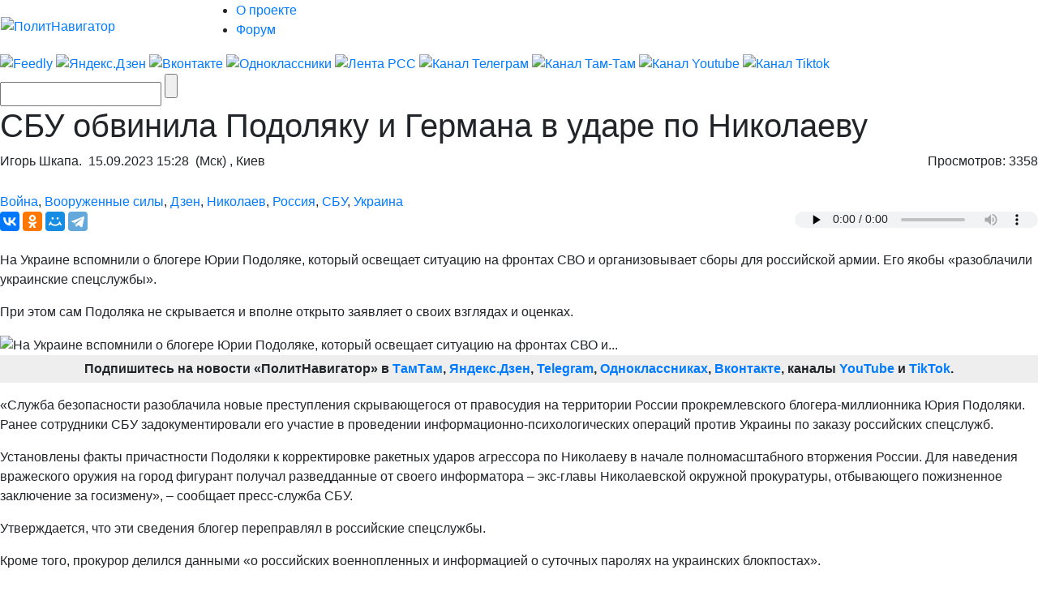

--- FILE ---
content_type: text/html; charset=UTF-8
request_url: https://www.politnavigator.news/sbu-obvinila-podolyaku-v-udare-po-nikolaevu.html?
body_size: 41093
content:

<!DOCTYPE html>


<html lang="ru-RU">

<head>
<script async src="https://www.googletagmanager.com/gtag/js?id=G-3DBHGX47VP"></script>
<script>
  window.dataLayer = window.dataLayer || [];
  function gtag(){dataLayer.push(arguments);}
  gtag('js', new Date());

  gtag('config', 'G-3DBHGX47VP');
</script>
<!-- Yandex.RTB -->
    <script>window.yaContextCb=window.yaContextCb||[]</script>
    <script src="https://yandex.ru/ads/system/context.js" async></script>


<link rel="stylesheet" href="https://maxcdn.bootstrapcdn.com/bootstrap/4.0.0/css/bootstrap.min.css" integrity="sha384-Gn5384xqQ1aoWXA+058RXPxPg6fy4IWvTNh0E263XmFcJlSAwiGgFAW/dAiS6JXm" crossorigin="anonymous">
<meta name="viewport" content="width=device-width, initial-scale=1, shrink-to-fit=no">
<script src="//ajax.googleapis.com/ajax/libs/jquery/3.1.1/jquery.min.js"></script>
<script src="https://cdnjs.cloudflare.com/ajax/libs/popper.js/1.12.9/umd/popper.min.js" integrity="sha384-ApNbgh9B+Y1QKtv3Rn7W3mgPxhU9K/ScQsAP7hUibX39j7fakFPskvXusvfa0b4Q" crossorigin="anonymous"></script>
<script src="https://maxcdn.bootstrapcdn.com/bootstrap/4.0.0/js/bootstrap.min.js" integrity="sha384-JZR6Spejh4U02d8jOt6vLEHfe/JQGiRRSQQxSfFWpi1MquVdAyjUar5+76PVCmYl" crossorigin="anonymous"></script>

<meta name="some-debug" content="DBG: http_host:www.politnavigator.news, request_uri:/sbu-obvinila-podolyaku-v-udare-po-nikolaevu.html?, document_uri:/index.php, device_type:computer">
    <meta charset="UTF-8" />
    <meta name="p:domain_verify" content="df8de283eb0f691fe259d5dd3863e489"/>
    <meta name="70719dde56f14ccc2ed9378ddba5675d" content="4ba2dcff5ccd24b043b55330d562e34a">
    <meta http-equiv="X-UA-Compatible" content="IE=Edge">
    <meta name="site-verification" content="46ee9949e3a8298ef4b30d3542408ecb"/>
	<meta name="yandex-verification" content="60ea63224d030ddd" />
	<meta name="pmail-verification" content="1b1171e4c39fa847ee92d1bc194ab371">
	<meta property="fb:app_id" content= "397776070702997" />
	<meta http-equiv="x-dns-prefetch-control" content="on" />
	<link rel="dns-prefetch" href="https://content.mql5.com/" />

    <title>СБУ обвинила Подоляку и Германа в ударе по Николаеву</title>
    <meta property="og:type" content="article"/>
<meta property="og:locale" content="ru-RU">
    
    <link rel="alternate" media="only screen and (max-width: 640px)" href="https://m.politnavigator.news/sbu-obvinila-podolyaku-v-udare-po-nikolaevu.html?" />
<link rel="amphtml" href="https://m.politnavigator.news/sbu-obvinila-podolyaku-v-udare-po-nikolaevu.html?/amp" />

    <link rel="pingback" href="https://www.politnavigator.news/xmlrpc.php" />

    <link href="https://cdn.politnavigator.news/wp-content/themes/politnav-puzzle/style.css" rel="stylesheet" />

    <link href="https://cdn.politnavigator.news/wp-content/themes/politnav-puzzle/css/screen_new.css" rel="stylesheet" />
    <link href="https://cdn.politnavigator.news/wp-content/themes/politnav-puzzle/css/puzzle.css" rel="stylesheet" />

    <link href="https://cdn.politnavigator.news/wp-content/themes/politnav-puzzle/icon.png" rel="shortcut icon" />
	
	<meta name="google-site-verification" content="SgkBOa0IGsQUHrgDAHnL_ohQv0q8mvKfiM3BkZDujss" />

<!-- <script src="//ajax.googleapis.com/ajax/libs/jquery/1.11.3/jquery.min.js" data-pagespeed-no-defer></script> -->

<script src="https://cdn.politnavigator.news/wp-content/themes/politnav-puzzle/js/jquery.boxfit.js" data-pagespeed-no-defer></script>
<script src="https://cdn.politnavigator.news/wp-content/themes/politnav-puzzle/js/jssor.slider-27.5.0.min.js" data-pagespeed-no-defer></script>
<!-- <script src="https://cdn.politnavigator.news/wp-content/themes/politnav-puzzle/js/puzzle.js"></script> -->
<script type="text/javascript">
function mobilecheck() {
    var check = false;
    (function(a){if(/(android|bb\d+|meego).+mobile|avantgo|bada\/|blackberry|blazer|compal|elaine|fennec|hiptop|iemobile|ip(hone|od)|iris|kindle|lge |maemo|midp|mmp|mobile.+firefox|netfront|opera m(ob|in)i|palm( os)?|phone|p(ixi|re)\/|plucker|pocket|psp|series(4|6)0|symbian|treo|up\.(browser|link)|vodafone|wap|windows ce|xda|xiino/i.test(a)||/1207|6310|6590|3gso|4thp|50[1-6]i|770s|802s|a wa|abac|ac(er|oo|s\-)|ai(ko|rn)|al(av|ca|co)|amoi|an(ex|ny|yw)|aptu|ar(ch|go)|as(te|us)|attw|au(di|\-m|r |s )|avan|be(ck|ll|nq)|bi(lb|rd)|bl(ac|az)|br(e|v)w|bumb|bw\-(n|u)|c55\/|capi|ccwa|cdm\-|cell|chtm|cldc|cmd\-|co(mp|nd)|craw|da(it|ll|ng)|dbte|dc\-s|devi|dica|dmob|do(c|p)o|ds(12|\-d)|el(49|ai)|em(l2|ul)|er(ic|k0)|esl8|ez([4-7]0|os|wa|ze)|fetc|fly(\-|_)|g1 u|g560|gene|gf\-5|g\-mo|go(\.w|od)|gr(ad|un)|haie|hcit|hd\-(m|p|t)|hei\-|hi(pt|ta)|hp( i|ip)|hs\-c|ht(c(\-| |_|a|g|p|s|t)|tp)|hu(aw|tc)|i\-(20|go|ma)|i230|iac( |\-|\/)|ibro|idea|ig01|ikom|im1k|inno|ipaq|iris|ja(t|v)a|jbro|jemu|jigs|kddi|keji|kgt( |\/)|klon|kpt |kwc\-|kyo(c|k)|le(no|xi)|lg( g|\/(k|l|u)|50|54|\-[a-w])|libw|lynx|m1\-w|m3ga|m50\/|ma(te|ui|xo)|mc(01|21|ca)|m\-cr|me(rc|ri)|mi(o8|oa|ts)|mmef|mo(01|02|bi|de|do|t(\-| |o|v)|zz)|mt(50|p1|v )|mwbp|mywa|n10[0-2]|n20[2-3]|n30(0|2)|n50(0|2|5)|n7(0(0|1)|10)|ne((c|m)\-|on|tf|wf|wg|wt)|nok(6|i)|nzph|o2im|op(ti|wv)|oran|owg1|p800|pan(a|d|t)|pdxg|pg(13|\-([1-8]|c))|phil|pire|pl(ay|uc)|pn\-2|po(ck|rt|se)|prox|psio|pt\-g|qa\-a|qc(07|12|21|32|60|\-[2-7]|i\-)|qtek|r380|r600|raks|rim9|ro(ve|zo)|s55\/|sa(ge|ma|mm|ms|ny|va)|sc(01|h\-|oo|p\-)|sdk\/|se(c(\-|0|1)|47|mc|nd|ri)|sgh\-|shar|sie(\-|m)|sk\-0|sl(45|id)|sm(al|ar|b3|it|t5)|so(ft|ny)|sp(01|h\-|v\-|v )|sy(01|mb)|t2(18|50)|t6(00|10|18)|ta(gt|lk)|tcl\-|tdg\-|tel(i|m)|tim\-|t\-mo|to(pl|sh)|ts(70|m\-|m3|m5)|tx\-9|up(\.b|g1|si)|utst|v400|v750|veri|vi(rg|te)|vk(40|5[0-3]|\-v)|vm40|voda|vulc|vx(52|53|60|61|70|80|81|83|85|98)|w3c(\-| )|webc|whit|wi(g |nc|nw)|wmlb|wonu|x700|yas\-|your|zeto|zte\-/i.test(a.substr(0,4))) check = true;})(navigator.userAgent||navigator.vendor||window.opera);
    return check;
};

function mobileAndTabletcheck() {
    var check = false;
    (function(a){if(/(android|bb\d+|meego).+mobile|avantgo|bada\/|blackberry|blazer|compal|elaine|fennec|hiptop|iemobile|ip(hone|od)|iris|kindle|lge |maemo|midp|mmp|mobile.+firefox|netfront|opera m(ob|in)i|palm( os)?|phone|p(ixi|re)\/|plucker|pocket|psp|series(4|6)0|symbian|treo|up\.(browser|link)|vodafone|wap|windows ce|xda|xiino|android|ipad|playbook|silk/i.test(a)||/1207|6310|6590|3gso|4thp|50[1-6]i|770s|802s|a wa|abac|ac(er|oo|s\-)|ai(ko|rn)|al(av|ca|co)|amoi|an(ex|ny|yw)|aptu|ar(ch|go)|as(te|us)|attw|au(di|\-m|r |s )|avan|be(ck|ll|nq)|bi(lb|rd)|bl(ac|az)|br(e|v)w|bumb|bw\-(n|u)|c55\/|capi|ccwa|cdm\-|cell|chtm|cldc|cmd\-|co(mp|nd)|craw|da(it|ll|ng)|dbte|dc\-s|devi|dica|dmob|do(c|p)o|ds(12|\-d)|el(49|ai)|em(l2|ul)|er(ic|k0)|esl8|ez([4-7]0|os|wa|ze)|fetc|fly(\-|_)|g1 u|g560|gene|gf\-5|g\-mo|go(\.w|od)|gr(ad|un)|haie|hcit|hd\-(m|p|t)|hei\-|hi(pt|ta)|hp( i|ip)|hs\-c|ht(c(\-| |_|a|g|p|s|t)|tp)|hu(aw|tc)|i\-(20|go|ma)|i230|iac( |\-|\/)|ibro|idea|ig01|ikom|im1k|inno|ipaq|iris|ja(t|v)a|jbro|jemu|jigs|kddi|keji|kgt( |\/)|klon|kpt |kwc\-|kyo(c|k)|le(no|xi)|lg( g|\/(k|l|u)|50|54|\-[a-w])|libw|lynx|m1\-w|m3ga|m50\/|ma(te|ui|xo)|mc(01|21|ca)|m\-cr|me(rc|ri)|mi(o8|oa|ts)|mmef|mo(01|02|bi|de|do|t(\-| |o|v)|zz)|mt(50|p1|v )|mwbp|mywa|n10[0-2]|n20[2-3]|n30(0|2)|n50(0|2|5)|n7(0(0|1)|10)|ne((c|m)\-|on|tf|wf|wg|wt)|nok(6|i)|nzph|o2im|op(ti|wv)|oran|owg1|p800|pan(a|d|t)|pdxg|pg(13|\-([1-8]|c))|phil|pire|pl(ay|uc)|pn\-2|po(ck|rt|se)|prox|psio|pt\-g|qa\-a|qc(07|12|21|32|60|\-[2-7]|i\-)|qtek|r380|r600|raks|rim9|ro(ve|zo)|s55\/|sa(ge|ma|mm|ms|ny|va)|sc(01|h\-|oo|p\-)|sdk\/|se(c(\-|0|1)|47|mc|nd|ri)|sgh\-|shar|sie(\-|m)|sk\-0|sl(45|id)|sm(al|ar|b3|it|t5)|so(ft|ny)|sp(01|h\-|v\-|v )|sy(01|mb)|t2(18|50)|t6(00|10|18)|ta(gt|lk)|tcl\-|tdg\-|tel(i|m)|tim\-|t\-mo|to(pl|sh)|ts(70|m\-|m3|m5)|tx\-9|up(\.b|g1|si)|utst|v400|v750|veri|vi(rg|te)|vk(40|5[0-3]|\-v)|vm40|voda|vulc|vx(52|53|60|61|70|80|81|83|85|98)|w3c(\-| )|webc|whit|wi(g |nc|nw)|wmlb|wonu|x700|yas\-|your|zeto|zte\-/i.test(a.substr(0,4))) check = true;})(navigator.userAgent||navigator.vendor||window.opera);
    return check;
};

if ((window.location.href.indexOf("full=1") == -1)&&(window.location.href.indexOf("s=") == -1)&&(window.location.href.indexOf("m.politnavigator.ne") == -1)&&(mobilecheck()||mobileAndTabletcheck())) {
//    window.location.href = "?force=mobile";
}

</script>

    <link rel="alternate" hreflang="ru" href="https://www.politnavigator.news/sbu-obvinila-podolyaku-v-udare-po-nikolaevu.html" />
<link rel="alternate" hreflang="en" href="https://www.politnavigator.news/en/sbu-obvinila-podolyaku-v-udare-po-nikolaevu.html" />
<link rel='dns-prefetch' href='//www.politnavigator.news' />
<link rel='dns-prefetch' href='//ajax.googleapis.com' />
<link rel='dns-prefetch' href='//s.w.org' />
<link rel="alternate" type="application/rss+xml" title="Политнавигатор &raquo; Лента комментариев к &laquo;СБУ обвинила Подоляку и Германа в ударе по Николаеву&raquo;" href="https://www.politnavigator.news/sbu-obvinila-podolyaku-v-udare-po-nikolaevu.html/feed" />
		<script type="text/javascript">
			window._wpemojiSettings = {"baseUrl":"https:\/\/s.w.org\/images\/core\/emoji\/12.0.0-1\/72x72\/","ext":".png","svgUrl":"https:\/\/s.w.org\/images\/core\/emoji\/12.0.0-1\/svg\/","svgExt":".svg","source":{"concatemoji":"https:\/\/www.politnavigator.news\/wp-includes\/js\/wp-emoji-release.min.js"}};
			!function(a,b,c){function d(a,b){var c=String.fromCharCode;l.clearRect(0,0,k.width,k.height),l.fillText(c.apply(this,a),0,0);var d=k.toDataURL();l.clearRect(0,0,k.width,k.height),l.fillText(c.apply(this,b),0,0);var e=k.toDataURL();return d===e}function e(a){var b;if(!l||!l.fillText)return!1;switch(l.textBaseline="top",l.font="600 32px Arial",a){case"flag":return!(b=d([55356,56826,55356,56819],[55356,56826,8203,55356,56819]))&&(b=d([55356,57332,56128,56423,56128,56418,56128,56421,56128,56430,56128,56423,56128,56447],[55356,57332,8203,56128,56423,8203,56128,56418,8203,56128,56421,8203,56128,56430,8203,56128,56423,8203,56128,56447]),!b);case"emoji":return b=d([55357,56424,55356,57342,8205,55358,56605,8205,55357,56424,55356,57340],[55357,56424,55356,57342,8203,55358,56605,8203,55357,56424,55356,57340]),!b}return!1}function f(a){var c=b.createElement("script");c.src=a,c.defer=c.type="text/javascript",b.getElementsByTagName("head")[0].appendChild(c)}var g,h,i,j,k=b.createElement("canvas"),l=k.getContext&&k.getContext("2d");for(j=Array("flag","emoji"),c.supports={everything:!0,everythingExceptFlag:!0},i=0;i<j.length;i++)c.supports[j[i]]=e(j[i]),c.supports.everything=c.supports.everything&&c.supports[j[i]],"flag"!==j[i]&&(c.supports.everythingExceptFlag=c.supports.everythingExceptFlag&&c.supports[j[i]]);c.supports.everythingExceptFlag=c.supports.everythingExceptFlag&&!c.supports.flag,c.DOMReady=!1,c.readyCallback=function(){c.DOMReady=!0},c.supports.everything||(h=function(){c.readyCallback()},b.addEventListener?(b.addEventListener("DOMContentLoaded",h,!1),a.addEventListener("load",h,!1)):(a.attachEvent("onload",h),b.attachEvent("onreadystatechange",function(){"complete"===b.readyState&&c.readyCallback()})),g=c.source||{},g.concatemoji?f(g.concatemoji):g.wpemoji&&g.twemoji&&(f(g.twemoji),f(g.wpemoji)))}(window,document,window._wpemojiSettings);
		</script>
		<style type="text/css">
img.wp-smiley,
img.emoji {
	display: inline !important;
	border: none !important;
	box-shadow: none !important;
	height: 1em !important;
	width: 1em !important;
	margin: 0 .07em !important;
	vertical-align: -0.1em !important;
	background: none !important;
	padding: 0 !important;
}
</style>
	
		<style type="text/css">
			.mistape-test, .mistape_mistake_inner {color: #E42029 !important;}
			#mistape_dialog h2::before, #mistape_dialog .mistape_action, .mistape-letter-back {background-color: #E42029 !important; }
			#mistape_reported_text:before, #mistape_reported_text:after {border-color: #E42029 !important;}
            .mistape-letter-front .front-left {border-left-color: #E42029 !important;}
            .mistape-letter-front .front-right {border-right-color: #E42029 !important;}
            .mistape-letter-front .front-bottom, .mistape-letter-back > .mistape-letter-back-top, .mistape-letter-top {border-bottom-color: #E42029 !important;}
            .mistape-logo svg {fill: #E42029 !important;}
		</style>
		<link rel='stylesheet' id='wp-block-library-css'  href='https://www.politnavigator.news/wp-includes/css/dist/block-library/style.min.css' type='text/css' media='all' />
<link rel='stylesheet' id='dashicons-css'  href='https://www.politnavigator.news/wp-includes/css/dashicons.min.css' type='text/css' media='all' />
<link rel='stylesheet' id='post-views-counter-frontend-css'  href='https://cdn.politnavigator.news/wp-content/plugins/post-views-counter/css/frontend.min.css' type='text/css' media='all' />
<link rel='stylesheet' id='wp-polls-css'  href='https://cdn.politnavigator.news/wp-content/plugins/wp-polls/polls-css.css' type='text/css' media='all' />
<style id='wp-polls-inline-css' type='text/css'>
.wp-polls .pollbar {
	margin: 1px;
	font-size: 4px;
	line-height: 6px;
	height: 6px;
	background: #FF006A;
	border: 1px solid #;
}

</style>
<link rel='stylesheet' id='wp-pagenavi-css'  href='https://cdn.politnavigator.news/wp-content/plugins/wp-pagenavi/pagenavi-css.css' type='text/css' media='all' />
<link rel='stylesheet' id='mistape-front-css'  href='https://cdn.politnavigator.news/wp-content/plugins/mistape/assets/css/mistape-front.css' type='text/css' media='all' />
<link rel='stylesheet' id='jquery-ui-style-css'  href='https://ajax.googleapis.com/ajax/libs/jqueryui/1.11.4/themes/ui-darkness/jquery-ui.css' type='text/css' media='all' />
<link rel='stylesheet' id='yith-infs-style-css'  href='https://cdn.politnavigator.news/wp-content/plugins/yith-infinite-scrolling/assets/css/frontend.css' type='text/css' media='all' />
<link rel='stylesheet' id='better-image-credits-css'  href='https://cdn.politnavigator.news/wp-content/plugins/better-image-credits/style.css' type='text/css' media='all' />
<link rel='stylesheet' id='sphinxStyleSheets-css'  href='https://cdn.politnavigator.news/wp-content/plugins/wordpress-sphinx-plugin/templates/sphinxsearch.css' type='text/css' media='all' />
<script type='text/javascript' src='https://www.politnavigator.news/wp-includes/js/jquery/jquery.js'></script>
<script type='text/javascript' src='https://www.politnavigator.news/wp-includes/js/jquery/jquery-migrate.min.js'></script>
<link rel='https://api.w.org/' href='https://www.politnavigator.news/wp-json/' />
<link rel="EditURI" type="application/rsd+xml" title="RSD" href="https://www.politnavigator.news/xmlrpc.php?rsd" />
<link rel="wlwmanifest" type="application/wlwmanifest+xml" href="https://www.politnavigator.news/wp-includes/wlwmanifest.xml" /> 
<link rel='prev' title='Штаты намерены заменить Зеленского на более податливую фигуру' href='https://www.politnavigator.news/shtaty-namereny-zamenit-zelenskogo-na-bolee-podatlivuyu-figuru.html' />
<link rel='next' title='Белоруссия готова присоединиться к альянсу РФ и КНДР' href='https://www.politnavigator.news/belorussiya-gotova-prisoedinitsya-k-alyansu-rf-i-kndr.html' />
<meta name="generator" content="WordPress 5.2.7" />
<link rel="canonical" href="https://www.politnavigator.net/sbu-obvinila-podolyaku-v-udare-po-nikolaevu.html" />
<link rel='shortlink' href='https://www.politnavigator.news/?p=728057' />
<link rel="alternate" type="application/json+oembed" href="https://www.politnavigator.news/wp-json/oembed/1.0/embed?url=https%3A%2F%2Fwww.politnavigator.news%2Fsbu-obvinila-podolyaku-v-udare-po-nikolaevu.html" />
<link rel="alternate" type="text/xml+oembed" href="https://www.politnavigator.news/wp-json/oembed/1.0/embed?url=https%3A%2F%2Fwww.politnavigator.news%2Fsbu-obvinila-podolyaku-v-udare-po-nikolaevu.html&#038;format=xml" />
<link rel="alternate" href="https://politnavigator.news/sbu-obvinila-podolyaku-v-udare-po-nikolaevu.html/" hreflang="x-default" /><!-- Markup (JSON-LD) structured in schema.org ver.4.8.1 START -->
<script type="application/ld+json">
{
    "@context": "https://schema.org",
    "@type": "Article",
    "mainEntityOfPage": {
        "@type": "WebPage",
        "@id": "https://www.politnavigator.news/sbu-obvinila-podolyaku-v-udare-po-nikolaevu.html"
    },
    "headline": "СБУ обвинила Подоляку и Германа в ударе по Николаеву",
    "datePublished": "2023-09-15T15:28:43+0300",
    "dateModified": "2023-09-15T23:22:41+0300",
    "author": {
        "@type": "Person",
        "name": "Игорь Шкапа"
    },
    "description": "На Украине вспомнили о блогере Юрии Подоляке, который освещает ситуацию на фронтах СВО и организовывает сборы ",
    "image": {
        "@type": "ImageObject",
        "url": "https://cdn.politnavigator.news/wp-content/uploads/2023/09/photo_2023-09-15_13-09-09.jpg",
        "width": 1200,
        "height": 675
    }
}
</script>
<!-- Markup (JSON-LD) structured in schema.org END -->
    <script type="text/javascript">
    var post_id = '728057';
    </script>
    

<!-- This site is optimized with the Simple SEO plugin v2.0.27 - https://wordpress.org/plugins/cds-simple-seo/ -->
<meta name="keywords" content="Украинские,спецслужбы,обвинили,блогера,Юрия,Подоляка,в,госизмене,и,сотрудничестве,с,российскими,спецслужбами" />
<meta name="description" content="Украинские спецслужбы обвинили блогера Юрия Подоляка в госизмене и сотрудничестве с российскими спецслужбами." />
<meta property="og:site_name" content="Политнавигатор" />
<meta property="og:url" content="https://www.politnavigator.news/sbu-obvinila-podolyaku-v-udare-po-nikolaevu.html" />
<meta property="og:type" content="website" />
<meta property="og:title" content="СБУ обвинила Подоляку и Германа в ударе по Николаеву | Политнавигатор" />
<meta property="og:description" content="" />
<meta property="og:image" content="https://cdn.politnavigator.news/wp-content/uploads/2023/09/photo_2023-09-15_13-09-09.jpg" />
<meta property="og:image:url" content="https://cdn.politnavigator.news/wp-content/uploads/2023/09/photo_2023-09-15_13-09-09.jpg" />
<meta name="twitter:title" content="СБУ обвинила Подоляку и Германа в ударе по Николаеву | Политнавигатор" />
<meta name="twitter:description" content="Украинские спецслужбы обвинили блогера Юрия Подоляка в госизмене и сотрудничестве с российскими спецслужбами." />
<meta name="twitter:image" content="https://cdn.politnavigator.news/wp-content/uploads/2023/09/photo_2023-09-15_13-09-09.jpg" />
<meta name="twitter:card" content="summary_large_image">
<!-- / Simple SEO plugin. -->

<link rel="amphtml" href="https://www.politnavigator.news/sbu-obvinila-podolyaku-v-udare-po-nikolaevu.html/amp"><link rel="icon" href="https://cdn.politnavigator.news/wp-content/uploads/2018/08/cropped-favIcon_01-32x32.png" sizes="32x32" />
<link rel="icon" href="https://cdn.politnavigator.news/wp-content/uploads/2018/08/cropped-favIcon_01-192x192.png" sizes="192x192" />
<link rel="apple-touch-icon-precomposed" href="https://cdn.politnavigator.news/wp-content/uploads/2018/08/cropped-favIcon_01-180x180.png" />
<meta name="msapplication-TileImage" content="https://cdn.politnavigator.news/wp-content/uploads/2018/08/cropped-favIcon_01-270x270.png" />






    <!-- Featured Posts -->

    <script src="https://cdn.politnavigator.news/wp-content/themes/politnav-puzzle/js/jquery.cycle.all.min.js" data-pagespeed-no-defer></script>

    <!-- /jquery.cycle.all.min.js -->


    <link rel="alternate" type="application/rss+xml" title="Политнавигатор RSS Feed" href="https://www.politnavigator.news/feed" />

    <link rel="alternate" type="application/atom+xml" title="Политнавигатор Atom Feed" href="https://www.politnavigator.news/feed/atom" />

    <link rel="pingback" href="https://www.politnavigator.news/xmlrpc.php" />

<meta property="og:image" content="https://www.politnavigator.news/socimages/728057.jpg"><link rel="image_src" href="https://www.politnavigator.news/socimages/728057.jpg">
<style>
div.top-scroller {
    position: relative;
    display: inline-block;
}

div.top-scroller {
    content: "";
    top: 0;
    left: 0;
    position: absolute;
    height: 100%;
    width: 100%;
    background: #000;
    transform: scale(1) !important;
}
div.top-scroller-left {
    content: "";
    position: absolute;
    background: #000;
    transform: scale(1) !important;
}

div.top-scroller-right {
    content: "";
    position: absolute;
    background: #000;
    transform: scale(1) !important;
}

div.top-themes {
    content: "";
    position: absolute;
}

div.top-themes > a.b-header-post__read-more-puzzle {
    font-size: 14px !important;
    font-family: OpenSansBoldItalic, Arial, Helvetica, sans-serif !important;
    text-transform: uppercase;
    padding: 2px 9px !important;
}

div.white_text_5 {
    position: relative;
    display: inline-block;
}


div.white_text_5 {
    content: "";
    top: 166px !important;
    left: 0px !important;
    right: 0px !important;
    position: absolute;
    height: 40px;
    text-transform: uppercase;
    font-family: OpenSansBoldItalic,Arial, Helvetica, sans-serif !important;
    font-weight: 100;
    font-size: 14px !important;
    padding: 5px 5px 5px 10px !important;
    line-height: 16px !important;
    max-width: 100% !important;
    z-index: 5 !important;
    background: #000;
    transform: scale(1) !important;
    text-align: left;
    color: #fff;
}


div.b_itemtile123321 img {
    object-fit: none !important;
    position: absolute  !important;
    top: 50%  !important;
    left: 50%  !important;
    transform: translate(-50%, -50%)  !important;
    height: auto  !important;
    width: 100%  !important;
}

.custom-object-fit {
    position: relative;
    background-size: auto 130px;
    background-position: top;
    background-repeat: no-repeat;
    a {
	img.mask_puzzle {
	    opacity: 0;
	}
    }
/*	img.mask_puzzle {
            opacity: 0;
	} */
	
}
div.custom-object-fit > a > div.white_text_2 {
	    background: -ms-linear-gradient(top, rgba(26, 18, 31, 0) 0%, rgba(26, 18, 31, 1) 8%,  rgba(26, 18, 31, 1) 100%);
	    /* IE10+ */
	    background: linear-gradient(to bottom, rgba(26, 18, 31, 0) 0%, rgba(26, 18, 31, 1) 8%, rgba(26, 18, 31, 1) 100%);
	    /* W3C */
	    filter: progid: DXImageTransform.Microsoft.gradient(startColorstr='#1f1724', endColorstr='#1f1724', GradientType=1);
	    /* IE6-9 */
	    padding-top: 15px;
}

div.custom-object-fit > a > div.black_text_2 {
	    background: -ms-linear-gradient(top, rgba(249, 249, 249, 0) 0%, rgba(249,249, 249, 1) 8%,  rgba(249, 249, 249, 1) 100%);
	    /* IE10+ */
	    background: linear-gradient(to bottom, rgba(249, 249, 249, 0) 0%, rgba(249, 249, 249, 1) 8%, rgba(249, 249, 249, 1) 100%);
	    /* W3C */
	    filter: progid: DXImageTransform.Microsoft.gradient(startColorstr='#1f1724', endColorstr='#1f1724', GradientType=1);
	    /* IE6-9 */
	    padding-top: 15px;
}

section.cont-680-extended {
    width: 1025px !important;
    padding-top: 20px;
}

.category-list {
    list-style: none;
    column-count: 2;
    height: 100px;
    border: 1px solid red;
    display: flex;
    flex-direction: column; 
    flex-wrap: wrap
}
.category-list li {
    page-break-inside: avoid;
    break-inside: avoid;
}
.wrap ol {
    list-style: none;
    list-style-position: inside;
    -moz-column-count: 3; /* Firefox */
    -webkit-column-count: 3; /* Safari and Chrome */
    column-count: 3;
    list-style-type: none;
}

.wrap ol > li {
    display:inline-block;
}

div.wrap {
    background-color: #f9f9f9;
    box-shadow: inset 335px 0 0px #FFF, inset -335px 0 0px #FFF;
}

section.all-news-today {
    padding: 10px;
}

span.today_news > div > a{
    padding-top: 5px;
    padding-bottom: 2px;
    padding-left: 10px;
    margin-left: 5px;
    font-size: 100%;
    font-family: OpenSansSemibold, Arial, Helvetica, sans-serif;
    margin-bottom: 4px;
}

span.today_news > div {
    margin-right: 15px;
    margin-left: 7px;
}

li.important > span.today_news > div > a {
/*    border-left: 2px solid #ff006a; */
/*    background-color: #ff006a; */
/*    color: #fff; */
    font-family: OpenSansBoldItalic, Arial, Helvetica, sans-serif !important;
}

li.important > span.today_news > div > a > h1 > span.news_time{
    color: #ff006a;
    font-family: OpenSansBoldItalic, Arial, Helvetica, sans-serif !important;
}

li.selected > span.today_news > div > a {
/*    border-left: 2px solid #ff006a; */
    background-color: #ff006a;
    color: #fff;
/*    font-family: OpenSansBoldItalic, Arial, Helvetica, sans-serif !important; */
    font-family: OpenSansSemibold,Arial,Helvetica,sans-serif !important;
}

li.selected > span.today_news > div > a > h1 > span.icoVPHs {
    display:inline-block;
    height:12px;
    width:16px;
/*    background:url(iconsVPH.png) no-repeat 0 -101px !important; */
}


li.selected > span.today_news > div > a > h1 > span.news_time{
    color: #fff;
/*    font-family: OpenSansBoldItalic, Arial, Helvetica, sans-serif !important; */
    font-family: OpenSansSemibold,Arial,Helvetica,sans-serif !important;
}

li.selected > span.today_news > div > a > h1 > span.icoVPHs.photo {background-position:0px -80px !important;}
li.selected > span.today_news > div > a > h1 > span.icoVPHs.video {background-position:-18px -80px !important;}
li.selected > span.today_news > div > a > h1 > span.icoVPHs.doc {background-position:-37px -80px !important; width:12px;}
li.selected > span.today_news > div > a > h1 > span.icoVPHs.audio {background-position:-50px -80px !important;}
li.selected > span.today_news > div > a > h1 > span.icoVPHs.p18 {background-position:-149px -70px !important; height:30px; width:30px; vertical-align:middle;}

li.important1 > span.today_news > div > a > h1 > span.icoVPHs {display:inline-block; height:12px; width:16px; background:url(iconsVPH.png) no-repeat 0 -101px !important;}
li.important1 > span.today_news > div > a > h1 > span.icoVPHs.photo {background-position:0px -80px !important;}
li.important1 > span.today_news > div > a > h1 > span.icoVPHs.video {background-position:-18px -80px !important;}
li.important1 > span.today_news > div > a > h1 > span.icoVPHs.doc {background-position:-37px -80px !important; width:12px;}
li.important1 > span.today_news > div > a > h1 > span.icoVPHs.audio {background-position:-50px -80px !important;}
li.important1 > span.today_news > div > a > h1 > span.icoVPHs.p18 {background-position:-149px -70px !important; height:30px; width:30px; vertical-align:middle;}


span.news_time {
    color: #ff006a;
    font-family: OpenSansBold, Arial, Helvetica, sans-serif;
//    font-weight: bold;
}
li.new_date > div {
    color: #fff;
    font-weight: bold;
    font-style: italic;
    padding: 5px;
    background-color: #ff006a;
    background-repeat: no-repeat;
    width: fit-content;
/*    margin: 5px; */
    display: inline;
}
li.new_date > div.before {
/*    background: linear-gradient(135deg, transparent 10px, #ff006a 0) top left, linear-gradient(-135deg, transparent 10px, #ff006a 0) top right, linear-gradient(-45deg, transparent 10px, #ff006a 0) bottom right, linear-gradient(45deg, transparent 10px, #ff006a 0) bottom left;
    background-size: 50% 50%;
    background-repeat: no-repeat;
    display: inline;*/
    background: linear-gradient(110deg, transparent 10px, #ff006a 0) top left;
}
li.new_date > div.after {
/*    color: #fff;
    font-weight: bold;
    font-style: italic;
    padding-bottom: 10px; */
    background: linear-gradient(135deg, transparent 10px, #ff006a 0) top left, linear-gradient(-135deg, transparent 10px, #ff006a 0) top right, linear-gradient(-45deg, transparent 10px, #ff006a 0) bottom right, linear-gradient(45deg, transparent 10px, #ff006a 0) bottom left;
/*    background: linear-gradient(-135deg, transparent 15px, #ff006a 0) top right, linear-gradient(-45deg, transparent 15px, #ff006a 0) bottom right; */
    background-repeat: no-repeat;
    width: 20px;
    height: 20px;
    content: "";
/*    background-size: 50% 50%;
    background-repeat: no-repeat; */
}
li.new_date1:before {
    color: #fff;
    font-weight: bold;
    font-style: italic;
    padding-bottom: 10px;
    background: linear-gradient(135deg, transparent 10px, #ff006a 0) top left, linear-gradient(-135deg, transparent 10px, #ff006a 0) top right, linear-gradient(-45deg, transparent 10px, #ff006a 0) bottom right, linear-gradient(45deg, transparent 10px, #ff006a 0) bottom left;
    background-size: 50% 50%;
    background-repeat: no-repeat;
}
a.unselected {
    color: #000;
    background: none;
}
a.unselected:before {
    border-right: none;
}
a.unselected:after {
    border: none;
}


.tagggg:hover {
    background-color: #739fe4;
}

.tag1:before {
    background: #fff;
    width: 10px;
    height: 10px;
    content: "";
    display: inline-block;
    border-radius: 20px;
    margin: 0 5px 0 0;
}

#no-ads-removed div.google-auto-placed {
    display:none !important;
}

ins#google_pedestal_container div.google-auto-placed {
    display:none !important;
}

.black_text_1 {
    padding-bottom: 30px !important;
}

.b_itemtitle_white {
    background: #f6f6f6 !important;
}
.b-news-tabbed__top-link.active a:before {
    height: 0px !important;
}

.b-news-tabbed__top-link.active:after {
    border-bottom: none;
    border-left: none;
}

.black_text_3 {
    display: block;
    padding: 0px 11px 18px 19px;
    line-height: 24px;
    color: #000000;
    font-family: Arial, Helvetica, sans-serif;
    font-weight: bold;
    font-size: 19px;
    text-decoration: none;
    margin-top: 8px;
    padding-bottom: 35px;
    max-width: 90%;
}


.b_itemtile {
    width: 100%;
    width: -moz-available;          /* WebKit-based browsers will ignore this. */
    width: -webkit-fill-available;  /* Mozilla-based browsers will ignore this. */
    width: fill-available;
}

div.white_text_2 {
    overflow:hidden;
    text-overflow: clip;
/*    position:relative; */
    overflow-wrap: inherit;
/*    width: 135px; */
}

div.white_text_2:after {
    content: "";
    position: absolute;
    display: block;
    right: 0px;
    width: 25px;
    height: 50%;
}


div.white_text_2:after {
    bottom: 10px;
    background: linear-gradient(to left, rgba(26, 18, 31, 100) 0%, rgba(26, 18, 31, 50) 30% , rgba(26, 18, 31, 0) 100% );
}

div.post-blog__content {
    padding-left: 12px !important;
    padding-right: 12px !important;
}

h2.b-header-post__title1, h2.post-blog__title1 {
    text-transform: none !important;
}

span.b-news-tabbed__post-date1, div.post-blog__excerpt1, a.b-news-tabbed__post-excerpt1 {
    color: #000 !important;
    text-transform: none !important;
}

body {
    background-color: #fff !important;
    background-repeat: no-repeat !important;
}
.side-menu {
    display: none;
}    
input:hover + label{
    text-shadow: 0 0 7px rgba(255,255,255,0.7);
}

    .side-menu *    {
        box-sizing: border-box;
    }            
    .side-menu     {
        position: fixed;
        display: block;
        bottom: 120px;
        right: 0;
        z-index: 999999;
    }        
    .side-menu-buttons {
        position: absolute;
        top: 0; 
        right: -2px;
	background: rgb(0,0,0);
	background: linear-gradient(0deg, rgba(0,0,0,0.5) 0%, rgba(255,0,106,0.5) 100%);

        border: 2px solid #5050509f;
        border-top-left-radius: 12px;
        border-bottom-left-radius: 12px;
        box-shadow: 0 4px 4px rgba(0,0,0,0.1), 0 10px 18px rgba(0,0,0,0.1);
    }
    .side-menu-item:first-child {
        border-top-left-radius: 10px;
    }
    .side-menu-item:last-child {
        border-bottom-left-radius: 10px;
    }
    .side-menu-item {
        display: flex;
        align-items: center;
        justify-content: center;
        margin: 0px;
        width: 74px;
        height: 74px;
        position: relative;
        background-color: #ff006a4f;
    }
    .side-menu-item:not(:last-child) {
        border-bottom: 2px solid #BFE2FF;
    }
    .side-menu-item i,
    .side-menu-item span {
        font-size: 40px;
        color: #000;
        transition: color 0.3s;
    }

    .side-menu-item img {
        height: auto;
        border-radius: 10px 0 0 10px;
    }

    .side-menu-item svg {
        stroke: #ffffff9F;
        height: 40px;
        stroke-miterlimit: 10;
        stroke-dasharray: 400;    
        stroke-width: 2;
        stroke-linecap: round; 
        stroke-linejoin: round;
        fill: none;
        transition: stroke 0.3s;
    }
    .side-menu-item:hover i,
    .side-menu-item:hover span {
        color: #aa7AB7;
    }
    .side-menu-item:hover svg {
        stroke: #aa7AB7;
    }
    .side-menu-item.svg-icon-anim:hover svg {
        stroke: #ffffff;
        animation: strok 1s reverse;  
    }
    @keyframes strok {
        100% {
            stroke-dashoffset: 400;
        }
    }
    .side-menu-hover {
        position: absolute;
/*        background-color: #aa003adf; */
/*        background-color: #ff006a; */
	background: rgb(0,0,0);
	background: linear-gradient(0deg, rgba(0,0,0,1) 0%, rgba(255,0,106,1) 100%);
        color: #fff;
        border: 2px solid #808080df;
        padding: 0 30px;
        transform: translateX(0);
        left: 0;
        top: 0;
        bottom: 0;
        opacity: 0;
        transition: all 0.2s;
        z-index: -100;
        font-size: 16px;
        font-family: OpenSansBoldItalic,Arial,Helvetica,sans-serif;
        font-color: #000;
        border-top-left-radius: 10px;
        text-transform: uppercase;
        border-bottom-left-radius: 10px;
        white-space: nowrap;
        display: flex;
        align-items: center;
        justify-content: center;
    }
    .side-menu-item:hover .side-menu-hover {
        opacity: 1;
        transform: translateX(-100%);
    }    
</style>


<script>
function setCookie(name,value,days) {
    var expires = "";
    if (days) {
        var date = new Date();
        date.setTime(date.getTime() + (days*24*60*60*1000));
        expires = "; expires=" + date.toUTCString();
    }
    document.cookie = name + "=" + (value || "")  + expires + "; path=/";
}
function getCookie(name) {
    var nameEQ = name + "=";
    var ca = document.cookie.split(';');
    for(var i=0;i < ca.length;i++) {
        var c = ca[i];
        while (c.charAt(0)==' ') c = c.substring(1,c.length);
        if (c.indexOf(nameEQ) == 0) return c.substring(nameEQ.length,c.length);
    }
    return null;
}
function eraseCookie(name) {   
    document.cookie = name +'=; Path=/; Expires=Thu, 01 Jan 1970 00:00:01 GMT;';
}

function asyncCSS(href) {
    var css = document.createElement('link');
    css.rel = "stylesheet";
    css.href = href;
    document.head.appendChild(css);
}

function delay_load_js(url)
{
    console.log("Loading " + url);
    // Get the head tag
    var head_ID = document.getElementsByTagName("head")[0]; 
    // Create script element       
    var script_element = document.createElement('script');
    // Set the script type to JavaScript
    script_element.type = 'text/javascript';
    // External JS file
    script_element.src = url;
    script_element.async = true;
    head_ID.appendChild(script_element);
}
function load_smi2() {
//    (function() {
//	var sc = document.createElement('script'); sc.type = 'text/javascript'; sc.async = true;
//	sc.src = '//smi2.ru/data/js/78992.js'; sc.charset = 'utf-8';
//	var s = document.getElementsByTagName('script')[0]; s.parentNode.insertBefore(sc, s);
//    }());
}




function load_smi_expert() {
//    document.write('<scr'+'ipt type="text/jav'+'ascript" async src="https://smi.expert/show/?block_id=27&r='+escape(document.referrer)+'&'+Math.round(Math.random()*100000)+'"></scr'+'ipt>');
}

function load_mediametrics() {

    (function() {
	var sc = document.createElement('script'); sc.type = 'text/javascript'; sc.async = true;
	sc.src = '//mediametrics.ru/partner/inject/injectv2.js'; sc.charset = 'utf-8';
	sc.setAttribute('id','MediaMetricsInject');
	sc.setAttribute('data-width','290');
	sc.setAttribute('data-adaptive','true');
	sc.setAttribute('data-img','false');
	sc.setAttribute('data-type','std');
	sc.setAttribute('data-bgcolor','FFFFFF');
	sc.setAttribute('data-bordercolor','ff006a');
	sc.setAttribute('data-linkscolor','232323');
	sc.setAttribute('data-transparent','');
	sc.setAttribute('data-rows','7');
	sc.setAttribute('data-inline','');
	sc.setAttribute('data-fontfamily','Roboto');
	sc.setAttribute('data-border','true');
	sc.setAttribute('data-borderwidth','2');
	sc.setAttribute('data-place','left');
	sc.setAttribute('data-fontsize','14');
	sc.setAttribute('data-lineheight','21');
	sc.setAttribute('data-visiblerows','3');
	sc.setAttribute('data-fontweight','100');
	sc.setAttribute('data-fontalign','left');
	sc.setAttribute('data-textposition','bottom');
	sc.setAttribute('data-margin','10');
	sc.setAttribute('data-fontfamilycurrent','Roboto');
	sc.setAttribute('data-period','online');
	sc.setAttribute('data-alignment','vertical');
	sc.setAttribute('data-country','ru');
	sc.setAttribute('data-site','mmet/politnavigator_net');
	var s = document.getElementById('mediametrics_block'); s.parentNode.insertBefore(sc, s);
    }());
}




</script>
<!-- <script src="https://www.w3counter.com/tracker.js?id=142707"></script> -->
<!-- <script async src="https://cdn.tds.bid/bid.js" type="text/javascript"></script> -->
<script async src="https://cdn.tds.bid/bid.js" type="text/javascript"></script>
<!-- <script async src="https://jsn.24smi.net/smi.js"></script> -->
</head>
<body class="post-template-default single single-post postid-728057 single-format-standard multiple-domain-www-politnavigator-news" >
<div id="pvw-id"> 
                <script> 
                    if (window.defineRecWidget){ 
                        window.defineRecWidget({ 
                            containerId: "pvw-id", 
                            plId: "10699", 
                            prId: "10699-103", 
                            product: "wpvw", 
                        }) 
                    }else{ 
                        window.recWait = window.recWait || []; 
                        window.recWait.push({ 
                            containerId: "pvw-id", 
                            plId: "10699", 
                            prId: "10699-103", 
                            product: "wpvw", 
                        }) 
                    } 
                </script> 
</div>
<!-- Yandex.Metrika counter -->
<script type="text/javascript" >
   (function(m,e,t,r,i,k,a){m[i]=m[i]||function(){(m[i].a=m[i].a||[]).push(arguments)};
   m[i].l=1*new Date();
   for (var j = 0; j < document.scripts.length; j++) {if (document.scripts[j].src === r) { return; }}
   k=e.createElement(t),a=e.getElementsByTagName(t)[0],k.async=1,k.src=r,a.parentNode.insertBefore(k,a)})
   (window, document, "script", "https://mc.yandex.ru/metrika/tag.js", "ym");

   ym(99398102, "init", {
        clickmap:true,
        trackLinks:true,
        accurateTrackBounce:true
   });
</script>
<noscript><div><img src="https://mc.yandex.ru/watch/99398102" style="position:absolute; left:-9999px;" alt="" /></div></noscript>
<!-- /Yandex.Metrika counter -->

<script  type="text/javascript">
var allowed = parseInt(window.localStorage.getItem('PN_push_allowed'));
var categorys = [];
categorys[1] = "России";
categorys[2] = "Украины";
categorys[3] = "Белоруссии";
categorys[4] = "Молдовы";
categorys[5] = "Балкан";

if (isNaN(allowed)) {
    allowed = 31;
}

$( document ).ready(function() {

    for (i=1; i<categorys.length; i++) {
	var checked = (allowed>>(i-1))&1;
	$("div#push_country_list").append('<input class="country_select" type="checkbox" id="push_'+i+'" name="push_'+i+'" data-country="' + i + '" ' + (checked==1?'checked':'') + '><label for="push_'+i+'">'+categorys[i]+'</label>&nbsp;&nbsp;&nbsp;');
	if ((i-1) % 6 == 5) {
	    $("div#push_country_list").append('</dvi><div>');
	}
    }
    $('.country_select').change(function() {
	var mask = 1 << ($(this).data('country')-1);
	if (this.checked) {
	    allowed |= mask;
	} else {
	    allowed &= ~mask;
	}
	window.localStorage.setItem('PN_push_allowed',allowed);
    });
});
</script>
<div class="side-menu1" style="display:none;">
<img src="https://cdn.politnavigator.news/wp-content/themes/politnav-puzzle/images/pnlogo.png" alt="Политнавигатор.Лого" />
</div>
<div class="side-menu" style="display:none;">
    <div class="side-menu-buttons"> 
        <a href="#link" class="side-menu-item svg-icon-anim">
            <div class="side-menu-item-icon">
<!--                <svg xmlns="http://www.w3.org/2000/svg" viewBox="0 0 24 24"><polygon points="12 2 2 7 12 12 22 7 12 2"></polygon><polyline points="2 17 12 22 22 17"></polyline><polyline points="2 12 12 17 22 12"></polyline></svg> -->
<img src="wp-content/themes/politnav-puzzle/images/webpush_setup_new.png" alt="Web Push Control" />
            </div>
            <div class="side-menu-hover">
        	<table align=center><tr><td>
        	Получать уведомления о новостях из:
        	</td></tr><tr><td><tr><td>&nbsp;</td></tr><tr><td>
        	    <div id="push_country_list">
        	    </div>
            </td></tr></table>
    	    </div>
        </a> 
    </div>
</div>
<div class="modal fade1" id="exampleModal" tabindex="-1" role="dialog" aria-labelledby="exampleModalLabel" aria-hidden="true">
  <div class="modal-dialog" role="document">
    <div class="modal-content">
      <div class="modal-header">
        <h5 class="modal-title" id="exampleModalLabel">Подпишитесь на новости Политнавигатора!</h5>
        <button type="button" class="close" data-dismiss="modal" aria-label="Close" id="closeBtn">
          <span aria-hidden="true">&times;</span>
        </button>
      </div>
      <div class="modal-body">
	Будьте в курсе последних новостей!
	<img src="/wp-content/themes/politnav-puzzle/images/pnLogo_long_Black.png" alt="Политнавигатор.Лого.Черное"/>
      </div>
      <div class="modal-footer">
        <button type="button" class="btn btn-secondary" data-dismiss="modal" id="dismissBtn">Напомнить позже</button>
        <button type="button" class="btn btn-primary" id="subscribeBtn">Подписаться</button>
      </div>
    </div>
  </div>
</div>

	<script type="text/javascript">
		
		function SendTokenToServer(currentToken) {
			xmlhttp=new XMLHttpRequest();
			xmlhttp.open("POST","/savetoken.php",true);
			xmlhttp.setRequestHeader("Content-type", "application/x-www-form-urlencoded");
			xmlhttp.onreadystatechange=function() {
				if (this.readyState==4 && this.status==200) {
					console.log(this.responseText);
				}
			}
			var allowed = parseInt(window.localStorage.getItem('PN_push_allowed'));
			if (isNaN(allowed)) {
			    allowed = -1;
			}
			xmlhttp.send("token="+currentToken+"&allowed="+allowed);
		}
	</script>
	<script src="https://www.gstatic.com/firebasejs/8.6.7/firebase-app.js"></script>
	<script src="https://www.gstatic.com/firebasejs/8.6.7/firebase-messaging.js"></script>
	<script src="https://www.gstatic.com/firebasejs/8.6.7/firebase-analytics.js"></script>
	<script  type="text/javascript">
$( document ).ready(function() {
			//Настройки FCM
		//https://console.firebase.google.com/u/1/
		var config = {
		    apiKey: "AIzaSyCqHaDQ3bW_nI9c09MD1Rwj4U_kB-tsweM",
		    authDomain: "politnavigator-web-push.firebaseapp.com",
		    projectId: "politnavigator-web-push",
		    storageBucket: "politnavigator-web-push.appspot.com",
		    messagingSenderId: "723074173126",
		    appId: "1:723074173126:web:268cc9235705f2c1682fc7",
		    measurementId: "G-VYZBPGMW5B"
		};

		var PN_next_token_update = parseInt(window.localStorage.getItem('PN_next_token_update'),10);

		
//		if (isNaN(PN_next_token_update) || (PN_next_token_update < Date.now())) {
		if (true) {
		    firebase.initializeApp(config);
		    firebase.analytics();
		//инициализируем подключение к FCM
		    if ('Notification' in window) {
			var messaging = firebase.messaging();
//			document.getElementById('token').innerHTML = 'NO LOAD TOKEN';

		    if (Notification.permission === 'granted') {
			console.log("Already granted, going to get token");
//			firebase.analytics();
			subscribe(messaging);
		    } else {
			console.log("Not granted yet");
			var visit_count = window.localStorage.getItem('PN_visit_count');
			var disabled_till = window.localStorage.getItem('PN_push_disabled_till');
			var date_now = Date.now();
			if (visit_count == null) {
			    window.localStorage.setItem('PN_visit_count',1);
			} else {
			    visit_count = parseInt(visit_count,10) + 1;
			    window.localStorage.setItem('PN_visit_count',visit_count);
			}
			console.log(visit_count);
//			console.log(disabled_till);
//			console.log(date_now);
			if ((disabled_till == null) || ((disabled_till != null) && (parseInt(disabled_till,10)<date_now))) {
//			if (true) {
			    window.localStorage.setItem('PN_push_disabled_till',date_now + 259200000);
			    setTimeout(function() {
				$('#web_subscribe').show();
				$('#exampleModal').show();
				console.log("Show subscribe");
			    }, 2000);
//			    console.log("Show subscribe dialog");
			}
//			if ((visit_count>=2) && ((disabled_till == null) || ((disabled_till != null) && (parseInt(disabled_till,10)<date_now)))) {
//			    window.localStorage.setItem('PN_push_disabled_till',date_now + 259200000);
//			    setTimeout(function() {
//				$('#exampleModal').modal('show');
//			    }, 5000);
//			    console.log("Show subscribe dialog");
//			}
			console.log(parseInt(disabled_till,10));
			console.log(date_now);
		    }



		
		    $('button#dismissBtn').on('click', function () {
			var date_now = Date.now();
			window.localStorage.setItem('PN_push_disabled_till',date_now + 259200000);
//			$('#exampleModal').modal('hide');
			$('#exampleModal').hide();
		    });
		    $('button#closeBtn').on('click', function () {
			var date_now = Date.now();
			window.localStorage.setItem('PN_push_disabled_till',date_now + 259200000);
//			$('#exampleModal').modal('hide');
			$('#exampleModal').hide();
		    });
		    $('button#subscribeBtn').on('click', function () {
//			$('#exampleModal').modal('hide');
			$('#exampleModal').hide();
			window.localStorage.removeItem('PN_push_disabled_till');
			window.localStorage.removeItem('PN_visit_count');
			subscribe(messaging);
		    });
		
		    }
		    messaging.onMessage(function(payload) {
			console.log('Message receivedd. ', payload);
//			navigator.serviceWorker.getRegistrations().then(function(registrations) {
//			    for(let registration of registrations) {
//				registration.unregister()
//				console.log(registration);
//				console.log("Unregister");
//			    }
//			})
			// регистрируем пустой ServiceWorker каждый раз
// --			navigator.serviceWorker.register('firebase-messaging-sw.js');
			if ('serviceWorker' in navigator) {
			    navigator.serviceWorker.register('firebase-messaging-sw.js').then((reg) => {
				console.log('Registration succeeded. Scope is ');
				console.log(reg.scope);
			    }).catch((error) => {
				console.log('Registration failed with ' + error);
			    });
			}
			if (window.localStorage.getItem('PN_last_push_title')!=payload.notification.tag) {
			// запрашиваем права на показ уведомлений если еще не получили их
			window.localStorage.setItem('PN_last_push_title',payload.notification.tag);
			Notification.requestPermission(function(result) {
				console.log("Check permission");
				if (result === 'granted') {
					console.log("granted");
					navigator.serviceWorker.ready.then(function(registration) {
					    setTimeout(() => {
						registration.showNotification(payload.notification.title,payload.notification);
						registration.update();
					    }, 100);
						// теперь мы можем показать уведомление
						console.log("Show notify");
					//	return registration.showNotification(payload.notification.title, payload.notification);
					}).catch(function(error) {
						console.log('ServiceWorker registration failed', error);
					});
				}
			});
			} else {
			    console.log("Hide dupes..");
			}
		    });
		}
		function subscribe(messaging) {
		//запрос на показ Web-PUSH браузеру
		messaging.requestPermission()
		.then(function() {
			console.log('Notification permission granted.');
			// Если нотификация разрешена, получаем токен.
			messaging.getToken()
			.then(function(currentToken) {
				if (currentToken) {
					console.log(currentToken);
					//отправка токена на сервер
					SendTokenToServer(currentToken);
					//document.getElementById('token').innerHTML = currentToken;
					window.localStorage.setItem('PN_next_token_update',Date.now() + 180000);
					console.log("Show right menu");
					$("div.side-menu").show();
				} else {
					console.log('No Instance ID token available. Request permission to generate one.');
				}
			})
			.catch(function(err) {
				console.log('An error occurred while retrieving token. ', err);
				//showToken('Error retrieving Instance ID token. ', err);
			});
			// ...
		})
		.catch(function(err) {
			console.log('Unable to get permission to notify.', err);
		});
		}
		
		//обновление токена
/*
		messaging.onTokenRefresh(function() {
			messaging.getToken()
			.then(function(refreshedToken) {
				console.log('Token refreshed.');
				console.log(refreshedToken);
				SendTokenToServer(refreshedToken);
				//document.getElementById('token').innerHTML = currentToken;
			})
			.catch(function(err) {
				console.log('Unable to retrieve refreshed token ', err);
				showToken('Unable to retrieve refreshed token ', err);
			});
		})
*/
		//окно sw
});
		</script>
    
<script type="text/javascript">
    (function(a,e,f,g,b,c,d){a[b]||(a.FintezaCoreObject=b,a[b]=a[b]||function(){(a[b].q=a[b].q||[]).push(arguments)},a[b].l=1*new Date,c=e.createElement(f),d=e.getElementsByTagName(f)[0],c.async=!0,c.defer=!0,c.src=g,d&&d.parentNode&&d.parentNode.insertBefore(c,d))})
	(window,document,"script","https://content.mql5.com/core.js","fz");
	fz("register","website","sdrlvcknycngbsufqtzdjhenbtqlcksdce");
</script>
<style>
        /*jssor slider loading skin spin css*/
        .jssorl-009-spin img {
            animation-name: jssorl-009-spin;
            animation-duration: 1.6s;
            animation-iteration-count: infinite;
            animation-timing-function: linear;
        }

        @keyframes jssorl-009-spin {
            from { transform: rotate(0deg); }
            to { transform: rotate(360deg); }
        }

        /*jssor slider arrow skin 073 css*/
        .jssora073 {display:block;position:absolute;cursor:pointer;}
        .jssora073 .a {fill:#ddd;fill-opacity:.7;stroke:#000;stroke-width:160;stroke-miterlimit:10;stroke-opacity:.7;}
        .jssora073:hover {opacity:.8;}
        .jssora073.jssora073dn {opacity:.4;}
        .jssora073.jssora073ds {opacity:.3;pointer-events:none;}

	.jssorb052 .i {position:absolute;cursor:pointer;}
        .jssorb052 .i .b {fill:#000;fill-opacity:0.3;}
        .jssorb052 .i:hover .b {fill-opacity:.7;}
        .jssorb052 .iav .b {fill-opacity: 1;}
        .jssorb052 .i.idn {opacity:.3;}

        .jssora053 {display:block;position:absolute;cursor:pointer;}
        .jssora053 .a {fill:none;stroke:#fff;stroke-width:640;stroke-miterlimit:10;}
        .jssora053:hover {opacity:.8;}
        .jssora053.jssora053dn {opacity:.5;}
        .jssora053.jssora053ds {opacity:.3;pointer-events:none;}

    </style>

<section class="cont-1200" style="background-image: url(/wp-content/themes/politnav-puzzle/images/bg_tile_5px_01.png); background-repeat: no-repeat; background-size: 100% 630px;">


<!-- Rastyazhka-->


<section class="cont-680">
<!--	<table width=100% bgcolor=#fff style="border-bottom: 3px solid #00aeff;"> -->
	<table width=100% bgcolor=#fff>
	<tr>
	<td width=250px>
        <a class="b-header__logo" href="https://www.politnavigator.news"><img src="https://cdn.politnavigator.news/wp-content/themes/politnav-puzzle/images/pnlogo.png" alt="ПолитНавигатор" title="На главную"></a>
</td><td align=left>
        <div class="menu-page_nav-container"><ul id="menu-page_nav" class="b-header__links"><li id="menu-item-120" class="menu-item menu-item-type-post_type menu-item-object-page menu-item-120"><a title="О проекте" href="https://www.politnavigator.news/about">О проекте</a></li>
<li id="menu-item-70555" class="menu-item menu-item-type-post_type menu-item-object-page menu-item-70555"><a title="Форум" href="https://www.politnavigator.news/forum">Форум</a></li>
</ul></div><!--  <h1 style="color:#fff;">Политнавигатор - Новости и аналитика.</h1> -->
<!-- Google ad -->
</td><td style="vertical-align: bottom !important; text-align:right !important;"><!-- <font style="line-height: 5px;font-size: 25%;">&nbsp;</font> --></td></tr></table>

</section>
<aside class="cont-200 b-sidebar" style="max-height: 70px;">
<div class="moved_search_and_buttons">
<div class="socaside">
    <a rel="nofollow" href='https://feedly.com/i/subscription/feed%2Fhttp%3A%2F%2Fwww.politnavigator.news%2Ffeed'  target='blank'><img id='feedlyFollow' src='https://cdn.politnavigator.news/wp-content/uploads/2020/06/feedly_25.png' width="28" height="28" alt="Feedly" title='Feedly' ></a>
    <a rel="nofollow" href=https://zen.yandex.ru/politnavigator.net target="_blank"><img src=/wp-content/uploads/2015/01/zen25.png alt="Яндекс.Дзен" title="Яндекс.Дзен" width="28" height="28" class="aligncenter size-full" /></a>
<!--    <a href='https://news.yandex.ru/index.html?from=rubric&favid=254110567#' target="_blank"><img src=/wp-content/themes/politnav/images/YandexNews.png alt="Яндекс.Новости" title="Яндекс.Новости" width="28" height="28" class="aligncenter size-full wp-image-73671" /></a> -->
    <a rel="nofollow" href=http://vk.com/politnavigator_news target="_blank"><img src=/wp-content/uploads/2015/01/vk25.png alt="Вконтакте" title="Вконтакте" width="28" height="28"  class="aligncenter size-full wp-image-73671" /></a>
    <a rel="nofollow" href=http://www.odnoklassniki.ru/politnavigator target="_blank"><img src=/wp-content/uploads/2015/01/ok25.png alt="Одноклассники" title="Одноклассники" width="28" height="28"  class="aligncenter size-full wp-image-73671" /></a>
<!--    <a rel="nofollow" href=https://twitter.com/PolitNavigator target="_blank"><img src=/wp-content/uploads/2015/01/tw25.png alt="Twitter" title="Twitter" width="28" height="28"  class="aligncenter size-full wp-image-73671" /></a> -->
    <a rel="nofollow" href=https://www.politnavigator.news/yandex/news target="_blank"><img src=/wp-content/uploads/2017/01/rss260.png alt="Лента РСС" title="Лента РСС" width="28" height="28" class="aligncenter size-full wp-image-73671" /></a>
    <a rel="nofollow" href=https://telegram.me/Politnavigator target="_blank"><img src=/wp-content/uploads/2016/06/te25.png alt="Канал Телеграм" title="Канал Телеграм" width="28" height="28" class="aligncenter size-full wp-image-73671" /></a>
    <a rel="nofollow" href=https://tamtam.chat/politnavigator target="_blank"><img src=/wp-content/uploads/2016/06/tamtam.png alt="Канал Там-Там" title="Канал Там-Там" width="28" height="28" class="aligncenter size-full wp-image-73671" /></a>
<!--    <a href=https://chat.whatsapp.com/Bm9HpuJdn92HBpOwmUp41T target="_blank"><img src=/wp-content/uploads/2016/25Icon_WhatsApp_01.png alt="WhatsApp" title="WhatsApp" width="28" height="28" class="aligncenter size-full" /></a> -->
<!--    <a rel="nofollow" href=https://www.facebook.com/politnavigator/ target="_blank"><img src=/wp-content/uploads/2017/01/fbU260.png alt="Facebook" title="Facebook" width="28" height="28" class="aligncenter size-full wp-image-73671" /></a> -->
    <a rel="nofollow" href=http://www.youtube.com/@politnavigator target="_blank"><img src=/wp-content/uploads/2015/01/yt25.png alt="Канал Youtube" title="Канал Youtube" width="28" height="28" class="aligncenter size-full wp-image-73671" /></a>
    <a rel="nofollow" href=https://www.tiktok.com/@politnavigator.news target="_blank"><img src=/wp-content/themes/politnav-puzzle/images/tt25.png alt="Канал Tiktok" title="Канал Tiktok" width="28" height="28" class="aligncenter size-full wp-image-73671" /></a>

<!--    <a href=https://invite.viber.com/?g2=AQBWrZnPJoa0Tkow7LlgHHruGGlxmD%2FU4n1MlScErqaRzMpl3sMG1l9BPRoE3fg%2F target="_blank"><img src=/wp-content/uploads/2016/25Icon_Viber_01.png alt="Viber" title="Viber" width="28" height="28" class="aligncenter size-full" /></a> -->
</div>

<!-- Search-->
<form class="b-header__search" action="https://www.politnavigator.news/" method="get" name="search">
	<input class="b-header__search-input-text" id="s" name="s" type="text" value="">
	<input class="b-header__search-input-btn" name="submit" type="submit" value="">
</form>
</div>
</aside>



<script>

var adslot0;

 // Function to generate unique names for slots
 var nextSlotId = 1;
 function generateNextSlotName() {
   var id = nextSlotId++;
   return 'adslot' + id;
 }

 // Function to add content to page, mimics real infinite scroll
 // but keeps it much simpler from a code perspective.
 function moreContent() {

    return;

   // Generate next slot name
   var slotName = generateNextSlotName();

   // Create a div for the slot
   var slotDiv = document.createElement('div');
   slotDiv.id = slotName; // Id must be the same as slotName
   document.body.appendChild(slotDiv);

   // Create and add fake content 1
   var h1=document.createElement("H2")
   var text1=document.createTextNode("Dynamic Fake Content 1");
   h1.appendChild(text1);
   document.body.appendChild(h1);

   // Create and add fake content 2
   var h2=document.createElement("H2")
   var text2=document.createTextNode("Dynamic Fake Content 2");
   h2.appendChild(text2);
   document.body.appendChild(h2);

   // Define the slot itself, call display() to 
   // register the div and refresh() to fetch ad.
 }
</script>

<section class="cont-680">

<section class="b-content-main" id="main">



<article class="post post-single" x-attr="https://www.politnavigator.news/sbu-obvinila-podolyaku-v-udare-po-nikolaevu.html">

	<div class="post-single__content">

<meta property="og:site_name"
	content="Политнавигатор - Новости и аналитика." />


<!--Social-->
<script async src="//yastatic.net/es5-shims/0.0.2/es5-shims.min.js"></script>
<script async src="//yastatic.net/share2/share.js"></script>
<h1 class="post-single__title" x-attr="https://www.politnavigator.news/sbu-obvinila-podolyaku-v-udare-po-nikolaevu.html">СБУ обвинила Подоляку и Германа в ударе по Николаеву </h1>


<div class="underH1" style1="float: left; text-align:left !important;"><div id="post_author_tg" style="float:left;">Игорь Шкапа.&nbsp;&nbsp;</div><div id="post_time_tg" style="float:left;">15.09.2023 15:28</div><div id="none01" style="float:left;">&nbsp;&nbsp;(Мск)&nbsp;,&nbsp;Киев</div><div id="post_author_tg1" style="float:right;"> Просмотров: 3358</div></div>
<table width=99%>
	<tr>
		<td width=95%>&nbsp;</td>
		<td align=right nowrap>
				</td>
	</tr>
</table>


<div class="post-single__meta">

<a href="https://www.politnavigator.news/category/vojjna">Война</a>, <a href="https://www.politnavigator.news/category/vooruzhennye-sily">Вооруженные силы</a>, <a href="https://www.politnavigator.news/category/dzen">Дзен</a>, <a href="https://www.politnavigator.news/category/nikolaev">Николаев</a>, <a href="https://www.politnavigator.news/category/rossiya">Россия</a>, <a href="https://www.politnavigator.news/category/sbu">СБУ</a>, <a href="https://www.politnavigator.news/category/ukraina-i-donbass/ukraina">Украина</a> <span class="post-single__meta-date">

</div>
<div>
<div class="ya-share2 hide_mobile" style="float: left;"
	data-services="collections,vkontakte,odnoklassniki,moimir,gplus,telegram"
	data-counter=""></div>
<div style="float: right;">
<center>
<audio controls preload=none id="play_article" style="height:20px;">
<source src="/say-mp3?post_id=728057&token=c1146564c96b4aacd073b7cdeada6e9b2748c16240f6b449c1bbb4217f8e5e974354ed546e9bde8b8f0cd405fad8968bbb929f62e662dac813bd9183919c94b7&utm_source=ebmedded_audio" type="audio/mp3">
<p>Ваш браузер не поддерживает HTML5 аудио. Вот взамен
<a href="/say-mp3?post_id=728057&token=c1146564c96b4aacd073b7cdeada6e9b2748c16240f6b449c1bbb4217f8e5e974354ed546e9bde8b8f0cd405fad8968bbb929f62e662dac813bd9183919c94b7&utm_source=ebmedded_audio">ссылка на аудио</a></p>
</audio>
<!-- <div class="mistape_caption">Прослушать новость. Нажмите мышью или клавишу F2 на клавиатуре</div> -->
</center>
</div>
</div>

	<br>
<div align="center" class="hide_mobile">
<br />
</div>



<div class="news_content"><p>На Украине вспомнили о блогере Юрии Подоляке, который освещает ситуацию на фронтах СВО и организовывает сборы для российской армии. Его якобы «разоблачили украинские спецслужбы».</p>

<p>При этом сам Подоляка не скрывается и вполне открыто заявляет о своих взглядах и оценках.</p><img width="1200" height="675" src="https://cdn.politnavigator.news/wp-content/uploads/2023/09/photo_2023-09-15_13-09-09.jpg" class="b-post-home__thumb wp-image-728058 wp-post-image" alt="На Украине вспомнили о блогере Юрии Подоляке, который освещает ситуацию на фронтах СВО и..." srcset="https://cdn.politnavigator.news/wp-content/uploads/2023/09/photo_2023-09-15_13-09-09.jpg 1200w, https://cdn.politnavigator.news/wp-content/uploads/2023/09/photo_2023-09-15_13-09-09-300x169.jpg 300w, https://cdn.politnavigator.news/wp-content/uploads/2023/09/photo_2023-09-15_13-09-09-768x432.jpg 768w" sizes="(max-width: 1200px) 100vw, 1200px" /><br>

<p class="hide_mobile" style="background-color: #eee; padding-top: 5px; padding-bottom: 5px; text-align: center;"><strong>Подпишитесь на новости «ПолитНавигатор» в <a target="_blank" href="https://tt.me/politnavigator" rel="nofollow">ТамТам</a>, <a target="_blank" href="https://zen.yandex.ru/politnavigator.net" rel="nofollow">Яндекс.Дзен</a>, <a target="_blank" href="https://t.me/Politnavigator" rel="nofollow">Telegram</a>, <a target="_blank" href="http://www.odnoklassniki.ru/group/51872461095044" rel="nofollow">Одноклассниках</a>, <a target="_blank" href="http://vk.com/politnavigator_news" rel="nofollow">Вконтакте</a>, каналы <a target="_blank" href="https://www.youtube.com/@politnavigator" rel="nofollow">YouTube</a> и <a target="_blank" href="https://www.tiktok.com/@politnavigator.news" rel="nofollow">TikTok</a>.<span id="web_subscribe" style="display:none;"><br />Для подписки на уведомления в баузере нажмите <a href=# onclick="$('#exampleModal').modal('show'); return false;">здесь</a>.</spen></strong></p>
	<!-- Врезка вместо Оксаныzя --><!-- IN_ARTICLE_02_NEWS_2 --><!-- Yandex.RTB R-A-13628443-5 -->
<div id="yandex_rtb_R-A-13628443-5"></div>
<script>
window.yaContextCb.push(() => {
    Ya.Context.AdvManager.render({
        "blockId": "R-A-13628443-5",
        "renderTo": "yandex_rtb_R-A-13628443-5"
    })
})
</script>
<blockquote><p>«Служба безопасности разоблачила новые преступления скрывающегося от правосудия на территории России прокремлевского блогера-миллионника Юрия Подоляки. Ранее сотрудники СБУ задокументировали его участие в проведении информационно-психологических операций против Украины по заказу российских спецслужб.</p>

<p>Установлены факты причастности Подоляки к корректировке ракетных ударов агрессора по Николаеву в начале полномасштабного вторжения России. Для наведения вражеского оружия на город фигурант получал разведданные от своего информатора – экс-главы Николаевской окружной прокуратуры, отбывающего пожизненное заключение за госизмену», &#8211; сообщает пресс-служба СБУ.</p></blockquote>

<p>Утверждается, что эти сведения блогер переправлял в российские спецслужбы.</p>

<p>Кроме того, прокурор делился данными «о российских военнопленных и информацией о суточных паролях на украинских блокпостах».</p>

<p>«На основании собранных доказательств следователи Службы безопасности дополнительно сообщили блогеру о подозрении по ч. 2 ст. 111 Уголовного кодекса Украины (государственная измена, совершенная в условиях военного положения). Ранее сотрудники СБУ уже сообщили ему о подозрении по пяти статьям Уголовного кодекса Украины», &#8211; уточнили в СБУ.</p>

<p>СБУ не называет фамилию осужденного прокурора, но речь идет об экс-главе Николаевской окружной прокуратуры Геннадии Германе. 28 июня Приморский районный суд Одессы признал его виновным по статье «Госизмена» и приговорил к пожизненному лишению свободы.</p>

<p><img class="alignnone size-full wp-image-728059" src="https://cdn.politnavigator.news/wp-content/uploads/2023/09/николай-герман.jpg" alt="" width="690" height="387" srcset="https://cdn.politnavigator.news/wp-content/uploads/2023/09/николай-герман.jpg 690w, https://cdn.politnavigator.news/wp-content/uploads/2023/09/николай-герман-300x168.jpg 300w" sizes="(max-width: 690px) 100vw, 690px" /></p>

<!-- IN_ARTICLE_01_NEWS_2 --><!-- Yandex.RTB R-A-13628443-4 -->
<div id="yandex_rtb_R-A-13628443-4"></div>
<script>
window.yaContextCb.push(() => {
    Ya.Context.AdvManager.render({
	"blockId": "R-A-13628443-4",
        "renderTo": "yandex_rtb_R-A-13628443-4"
    })
})
</script>
<p>После оглашения приговора его забросали яйцами. При этом Герман на суде вину свою не признал.</p>

<p></p></div></p>
<p class="tags">Метки: <a href="https://www.politnavigator.news/tag/german" rel="tag">Герман</a>, <a href="https://www.politnavigator.news/tag/podolyaka" rel="tag">Подоляка</a>, <a href="https://www.politnavigator.news/tag/sbu" rel="tag">СБУ</a></p>
<div class="tags" style="font-size:32px; line-height: 100%; width:100%; background-color: #fbb; text-transform:uppercase;"><center><a target="_blank" href=https://pay.cloudtips.ru/p/cc3fb821>Отблагодарить журналистов за материал и поддержать «ПолитНавигатор»</a></center></div><br/>
<div class="tags" style="font-size:32px; line-height: 100%; width:100%; background-color: yellow; text-transform:uppercase;"><center><a target="_blank" href=https://www.politnavigator.news/podpishites-na-email-rassilku-novostey-politnavigatora>Подпишитесь на рассылку новостей ПолитНавигатора на электронную почту</a></center></div><br/>
<div class="tags" style="font-size:32px; line-height: 100%; width:100%; background-color: #fbb; text-transform:uppercase;"><center><a target="_blank" href=https://www.politnavigator.news/vse-novosti-za-segodnya?utm_source=all_news_single>Все новости за сегодня</a></center></div><br/>
<!-- <script data-qtq-id="VGDL25u14ny3" src="https://quotiq.ru/widget.js" async ></script></p></div>
</div> -->


<!-- <div id="leaderboard"> 
<script>
// Call display() to register the slot as ready
// and refresh() to fetch an ad.
    googletag.cmd.push(function() {
	googletag.display('leaderboard');
	googletag.pubads().refresh([adslot0]);
	});
</script> 
</div> -->
<div id="leaderboard"> 
<script>
// Call display() to register the slot as ready
// and refresh() to fetch an ad.

// fog -infinite scrolling
//--    googletag.cmd.push(function() {
//--	googletag.display('leaderboard');
//--	googletag.pubads().refresh([adslot0]);
//--	});
</script> 
</div>
<div id="banganet_informer_1557"></div>
<script charset="UTF-8" type="text/javascript" src="https://ru.banganet.com/informer-new.php?id=1557"></script>

<section class="infinite-loader">
<div class="next_news_placer"></div>
</section>
</article>
<!-- Sparrow -->
<script type="text/javascript" data-key="d580be3eff9b7ff5523a19f0894e789f">
    (function(w, a) {
        (w[a] = w[a] || []).push({
            'script_key': 'd580be3eff9b7ff5523a19f0894e789f',
            'settings': {
                'w': 177239,
                'sid': 10860
            }
        });
        if(!window['_Sparrow_embed']) {
            var node = document.createElement('script'); node.type = 'text/javascript'; node.async = true;
            node.src = 'https://widget.sparrow.ru/js/embed.js';
            (document.getElementsByTagName('head')[0] || document.getElementsByTagName('body')[0]).appendChild(node);
        } else {
            window['_Sparrow_embed'].initWidgets();
        }
    })(window, '_sparrow_widgets');
</script>
<!-- /Sparrow -->




<div class="b-sidebar__block">

<!---------------- Reklama---------------->
<br>



<div id="banganet_informer_1670"></div>
 <script charset="UTF-8" type="text/javascript" src="https://ru.banganet.com/informer-new.php?id=1670"></script>
<!-- Smi.today -->
<div id="teaser_27"><a href="https://smi.expert/">Важные новости от smi.today</a></div>
<script type="text/javascript">
$(function() {
    setTimeout(delay_load_js,100,'https://smi.expert/show/?block_id=27&r='+escape(document.referrer)+'&'+Math.round(Math.random()*100000));
});
</script>
<br />

<!-- BELLOW_NEWS_NEWS_2 --><!-- Yandex.RTB R-A-13628443-6 -->
<div id="yandex_rtb_R-A-13628443-6"></div>
<script>
window.yaContextCb.push(() => {
    Ya.Context.AdvManager.render({
        "blockId": "R-A-13628443-6",
        "renderTo": "yandex_rtb_R-A-13628443-6"
    })
})
</script>


<!----------- Warn --------------->

		<nofollow>
		<div class="notice">
			<b>Уважаемые читатели!</b> По требованию Роскомнадзора ужесточаются правила публикации комментариев.<br><br>
			
			<b>Запрещены к публикации</b> комментарии с <b>заведомо ложной информацией</b> о проведении СВО ВС РФ на территории Украины, комментарии содержащие <b>экстремистские высказывания, оскорбления, фейки.</b><br><br>
			
			Администрация Сайта вправе удалять комментарии и блокировать аккаунты без предварительного уведомления. <em>Спасибо за понимание!</em><br><br>
			
			Размещение ссылок на сторонние ресурсы <b>запрещено!</b>
		</div>
		</nofollow>


<!---------------- COMMENTS Cackle ------------------>

<a id="respond"></a>
<div id="mc-container"></div>

<script type="text/javascript">

cackle_widget = window.cackle_widget || [];

cackle_widget.push({widget: 'Comment', id: 79726, size:5, channel:'/sbu-obvinila-podolyaku-v-udare-po-nikolaevu.html'});

(function() {

var mc = document.createElement('script');

mc.type = 'text/javascript';

mc.async = true;

//console.log(document.location.pathname);

mc.src = ('https:' == document.location.protocol ? 'https' : 'http') + '://cackle.me/widget.js';

var s = document.getElementsByTagName('script')[0]; s.parentNode.insertBefore(mc, s.nextSibling);

})();

</script>

<!-- SMI2 lo-->
<div id="banganet_informer_1671"></div>
<script charset="UTF-8" type="text/javascript" src="https://ru.banganet.com/informer-new.php?id=1671"></script>


<br/>
<!-- Код вставки на место отображения виджета -->
<!-- <div class="smi24__informer smi24__auto" data-smi-blockid="35783"></div>
<div class="smi24__informer smi24__auto" data-smi-blockid="35782"></div>
<script>(window.smiq = window.smiq || []).push({});</script> 
<br/> -->
<hr id="bottom_hr" />
<section class="infinite-loader">
<div class="next_news_placer"></div>
</section>





</div>
</section>
<!-- /.b-content-main -->

</section>
<nav class="navigation">
<div class="nav-links"><a class="next" href=https://www.politnavigator.news/shtaty-namereny-zamenit-zelenskogo-na-bolee-podatlivuyu-figuru.html></a>
</div>
</nav>
<!-- /.cont-680 -->
<!-- <script>
//$(".resize_text").boxfit({multiline: true, align_center: false,line_height: "130%"});
//$(".resize_text").boxfit({multiline: true, align_center: false});
</script> -->
<script type="text/javascript">
jQuery(function($){

$.fn.visible = function(partial){
	    var $t				= $(this),
	    	$w				= $(window),
	    	w = window,
	    	viewTop			= $w.scrollTop(),
//	    	viewBottom		= viewTop + $w.height(),
	    	viewBottom		= viewTop + w.innerHeight,
	    	_top			= $t.offset().top,
	    	_bottom			= _top + $t.height(),
	    	compareTop		= partial === true ? _bottom : _top,
	    	compareBottom	= partial === true ? _top : _bottom;
//	    	console.log($w);
//	    	console.log("viewTop:" + viewTop + ", viewBottom:" + viewBottom + ", _top:" + _top + ", _bottom:" + _bottom + ", compareTop" + compareTop + ", compareBottom:" + compareBottom);
		
		return ((compareBottom <= viewBottom) && (compareTop >= viewTop));
    };


$.fn.isInViewport = function() {
    var elementTop = $(this).offset().top;
    var elementBottom = elementTop + $(this).outerHeight();

    var viewportTop = $(window).scrollTop();
    var viewportBottom = viewportTop + $(window).height();

    return elementBottom > viewportTop && elementTop < viewportBottom;
};

$(window).on('resize scroll', function() {
    var url;
    var current_url = window.location.href;
    $('h1.post-single__title').each(function() {
    var a=$(this);
    if (a.visible(true)) {
	if (current_url != a.attr('x-attr')) {
	    url = a.attr('x-attr');
	}
	
    } else {
	    // do something else
    }
    });
    if ((url!=undefined) && (current_url != url)) {
	window.history.pushState('page2', 'Title', url);
    }
});
//if ($("article.post").visible(function() {
//    console.log($(this));
//});
});
$("span.seo_text").hide();
$(function() {
    var target = document.getElementById('play_article');
    var in_play = 0;

    document.addEventListener('keydown', listenKey);

    function listenKey(e) {
	if(e.code === 'F2'){
	    if (in_play == 0) {
		in_play = 1;
		target.play();
//		console.log("Play");
	    } else {
		in_play = 0;
		target.pause();
//		console.log("Pause");
	    }
//	    alert("1");
        }
//        console.log("press" + e.code);
    }
//    console.log("onkey");
});

</script>
		   <section class="cont-300" style="margin-top: -15px;">
                <section class="b-news-tabbed widget widget-left">
                    <ul class="b-news-tabbed__top" style="text-align: center; background-image: URL(https://cdn.politnavigator.news/wp-content/images/sidebar-gradient.png); background-repeat: no-repeat; margin-top: 5px;"><div><li class="b-news-tabbed__top-link" style="margin-bottom: 0px;"><a style="padding: 4px 10px 6px 10px !important;" href="/vse-novosti-za-segodnya" x-sidebar-filter="b-news-tabbed__content-tab-all" x-sidebar-category="all">Все новости</a></li><li class="b-news-tabbed__top-link" style="margin-bottom: 0px;"><a style="padding: 4px 10px 6px 10px !important;" href="/category/rossiya" x-sidebar-filter="b-news-tabbed__content-tab-rossiya" x-sidebar-category="rossiya">Россия</a></li><li class="b-news-tabbed__top-link" style="margin-bottom: 0px;"><a style="padding: 4px 10px 6px 10px !important;" href="/category/ukraine" x-sidebar-filter="b-news-tabbed__content-tab-ukraine" x-sidebar-category="ukraine">Украина</a></li><li class="b-news-tabbed__top-link" style="margin-bottom: 0px;"><a style="padding: 4px 10px 6px 10px !important;" href="/category/belorussiya" x-sidebar-filter="b-news-tabbed__content-tab-belorussiya" x-sidebar-category="belorussiya">Белоруссия</a></li><li class="b-news-tabbed__top-link" style="margin-bottom: 0px;"><a style="padding: 4px 10px 6px 10px !important;" href="/category/krym" x-sidebar-filter="b-news-tabbed__content-tab-krym" x-sidebar-category="krym">Крым</a></li><li class="b-news-tabbed__top-link" style="margin-bottom: 0px;"><a style="padding: 4px 10px 6px 10px !important;" href="/category/donbass" x-sidebar-filter="b-news-tabbed__content-tab-donbass" x-sidebar-category="donbass">Донбасс</a></li><li class="b-news-tabbed__top-link" style="margin-bottom: 0px;"><a style="padding: 4px 10px 6px 10px !important;" href="/category/balkany" x-sidebar-filter="b-news-tabbed__content-tab-balkany" x-sidebar-category="balkany">Балканы</a></li><li class="b-news-tabbed__top-link" style="margin-bottom: 0px;"><a style="padding: 4px 10px 6px 10px !important;" href="/category/pridnestrove" x-sidebar-filter="b-news-tabbed__content-tab-pridnestrove" x-sidebar-category="pridnestrove">Приднестровье</a></li><li class="b-news-tabbed__top-link" style="margin-bottom: 0px;"><a style="padding: 4px 10px 6px 10px !important;" href="/category/moldova" x-sidebar-filter="b-news-tabbed__content-tab-moldova" x-sidebar-category="moldova">Молдова</a></li><li class="b-news-tabbed__top-link" style="margin-bottom: 0px;"><a style="padding: 4px 10px 6px 10px !important;" href="/category/evrazia" x-sidebar-filter="b-news-tabbed__content-tab-evrazia" x-sidebar-category="evrazia">Евразия</a></li><li class="b-news-tabbed__top-link" style="margin-bottom: 0px;"><a style="padding: 4px 10px 6px 10px !important;" href="/category/kavkaz" x-sidebar-filter="b-news-tabbed__content-tab-kavkaz" x-sidebar-category="kavkaz">Кавказ</a></li></div></ul>
					
 <section class="b-news-tabbed__content" style="display:none;" id="new_tabbed_list">
                        <div class="b-news-tabbed__content-tab" id="b-news-tabbed__content-tab-all" x-sidebar-category="all">
                            <article class="b-news-tabbed__post play_873502" x-attr-id="873502" x-attr-hash="ceff34a9eb1c12aad8bdbcd1e72590613f6712977f3043a599f3a1d5e1bbb3563200f675c2c458fe76b49498f82d6427a8ee84bb8b29c1af84aeade151dcf25a" ><div><span class="b-news-tabbed__post-time">23:58</span></div><a class="b-news-tabbed__post-excerpt" href="/ze-diktator-zadumal-ocherednuyu-krovavuyu-piar-akciyu-s-massovymi-zhertvami.html"  rel="bookmark" title="Зе-диктатор задумал очередную кровавую пиар-акцию с массовыми жертвами">Зе-диктатор задумал очередную кровавую пиар-акцию с массовыми жертвами <span class="icoVPHs video"></span></a></article>
<article class="b-news-tabbed__post play_873499" x-attr-id="873499" x-attr-hash="58c918a2b1629eb59ac6dc99c1281b3a73c2acd780dcbefdb9306ce9f5a3d2496bb1b7a05883398a8e4d5e3280701d822b69ad28d90681c2565a4be7fcd6ffa4" ><div><span class="b-news-tabbed__post-time">23:27</span></div><a class="b-news-tabbed__post-excerpt" href="/na-gosizmenu-zelenskogo-nameknul-ego-byvshijj-podelnik.html"  rel="bookmark" title="На госизмену Зеленского намекнул его бывший подельник">На госизмену Зеленского намекнул его бывший подельник <span class="icoVPHs video"></span></a></article>
<article class="b-news-tabbed__post play_873496" x-attr-id="873496" x-attr-hash="8aae6ccac86a1ceafb14c50aaa5ea67766df35683f06b9b8e2e023819b25b406505cdb7e7098cef6dc2e62cb053969b8eb776e293f30581b091362136411314e" ><div><span class="b-news-tabbed__post-time">22:22</span></div><a class="b-news-tabbed__post-excerpt" href="/na-ukraine-vspykhivayut-protesty-kotorye-poka-bystro-i-zhjostko-gasyatsya.html"  rel="bookmark" title="На Украине вспыхивают протесты, которые пока быстро и жёстко гасятся">На Украине вспыхивают протесты, которые пока быстро и жёстко гасятся <span class="icoVPHs video"></span></a></article>
<article class="b-news-tabbed__post play_873492" x-attr-id="873492" x-attr-hash="fa92657ed7f4f572f8c118fb19b0a7122cf9348575d5e7833937d1a5a3497ca0ea01832fc0bfe1d1346a7fde86c28a1f101faf17b89742dd4e87eb9dde916a80" ><div><span class="b-news-tabbed__post-time">21:57</span></div><a class="b-news-tabbed__post-excerpt" href="/majjdan-stal-yarkim-anti-primerom-dlya-vsego-mira-ukrainskijj-politolog.html"  rel="bookmark" title="Майдан стал ярким анти-примером для всего мира – украинский политолог">Майдан стал ярким анти-примером для всего мира – украинский политолог <span class="icoVPHs video"></span></a></article>
<article class="b-news-tabbed__post play_873486" x-attr-id="873486" x-attr-hash="7f5df9a47caef885128472abc003b5e1a3a807b049f20239d25cadafed7ffa40d4d5da7cae85ce32980d794734bd76b4b99dc5addeef702e132cc8698f0d1340" ><div><span class="b-news-tabbed__post-time">21:32</span></div><a class="b-news-tabbed__post-excerpt" href="/mariupol-ehto-lvov-banderovcy-otmetili-godovshhinu-sozdaniya-unr.html"  rel="bookmark" title="«Мариуполь – это Львов!» – бандеровцы «отметили» годовщину создания УНР">«Мариуполь – это Львов!» – бандеровцы «отметили» годовщину создания УНР <span class="icoVPHs video"></span></a></article>
<article class="b-news-tabbed__post play_873481" x-attr-id="873481" x-attr-hash="92f8d83644e0d7a7bc16886c03bbc4e6bd3fd98c4165184fa7032415fd56742712aae2535ea4298790ad967725b1815d1080f1baad7ce824ec9b1f33d3e6c3e5" ><div><span class="b-news-tabbed__post-time">20:50</span></div><a class="b-news-tabbed__post-excerpt" href="/zakhvachena-russkaya-neft-franciya-oficialno-vstupila-v-tankernuyu-vojjnu-britaniya-tozhe-v-dele.html"  rel="bookmark" title="Захвачена русская нефть: Франция официально вступила в «танкерную войну». Британия тоже в деле">Захвачена русская нефть: Франция официально вступила в «танкерную войну». Британия тоже в деле <span class="icoVPHs photo"></span></a></article>
<article class="b-news-tabbed__post post-important play_873478" x-attr-id="873478" x-attr-hash="9a67315d09745fe40a2525f6d1a32b037bfb7e8d6da67a00bf56ea6d583db9a3790bf5170f78d3960a48c0099b74ba4d4bbdb75ced517c99691a3af810bcc4ea" ><div><span class="b-news-tabbed__post-time">20:20</span></div><a class="b-news-tabbed__post-excerpt" href="/privet-iz-sortira-zelenskijj-otpravit-na-mirnye-peregovory-s-rf-terrorista-budanova.html"  rel="bookmark" title="Привет из сортира: Зеленский отправит на «мирные» переговоры с РФ террориста Буданова">Привет из сортира: Зеленский отправит на «мирные» переговоры с РФ террориста Буданова <span class="icoVPHs video"></span></a></article>
<article class="b-news-tabbed__post play_873475" x-attr-id="873475" x-attr-hash="1531c9bdb56fec2b68fb44e194a513c0752e87adbbb0b3cf015757cd0576eb59dd8388ed2b254d77efe3bf4cce33d6b5ce529c1973745ae2ede40eecf2297c1b" ><div><span class="b-news-tabbed__post-time">19:59</span></div><a class="b-news-tabbed__post-excerpt" href="/tckshniki-metelyat-vsushnikov-po-vsejj-strane-negodovanie-kievskogo-majjdanshhika.html"  rel="bookmark" title="ТЦКшники «метелят» ВСУшников по всей стране - негодование киевского майданщика">ТЦКшники «метелят» ВСУшников по всей стране - негодование киевского майданщика <span class="icoVPHs video"></span></a></article>
<article class="b-news-tabbed__post play_873471" x-attr-id="873471" x-attr-hash="6934c2c7b20f39d0b84cf953fb2e71b2658d0d8ab2a97cf33ebc342d8775d0b670f58de7c167209e4a32266772b01b97d752493a6667ca680542014f8b320f70" ><div><span class="b-news-tabbed__post-time">19:49</span></div><a class="b-news-tabbed__post-excerpt" href="/vmeste-so-mnojj-povoyuem-s-rf-zelenskijj-metit-v-lidery-obedinjonnojj-evropy.html"  rel="bookmark" title="«Вместе со мной повоюем с РФ!» – Зеленский метит в лидеры объединённой Европы">«Вместе со мной повоюем с РФ!» – Зеленский метит в лидеры объединённой Европы <span class="icoVPHs video"></span></a></article>
<article class="b-news-tabbed__post play_873464" x-attr-id="873464" x-attr-hash="a2f27e4a55d4f90cc566788c9489350a7d8ad561057bcad963e4740b15bd55667c916b689d31f10a3dd38a30dae37ee9612e4d10ef15c3befddf8fd70fff12a8" ><div><span class="b-news-tabbed__post-time">19:20</span></div><a class="b-news-tabbed__post-excerpt" href="/grenlandiya-ne-nuzhna-ni-rossii-ni-kitayu-ejo-zakhvat-trampom-unichtozhit-nato-amerikanskijj-polkovnik.html"  rel="bookmark" title="Гренландия не нужна ни России, ни Китаю: её захват Трампом уничтожит НАТО - американский полковник">Гренландия не нужна ни России, ни Китаю: её захват Трампом уничтожит НАТО - американский полковник <span class="icoVPHs video"></span></a></article>
<article class="b-news-tabbed__post play_873443" x-attr-id="873443" x-attr-hash="f93f8da7da69140bf4edabbb68723764929adb2bfbfead60c88d4d83edb73bb6c2239f765b430476d4fc12678854b4c5d992f78579804179c92836fe1b4d157d" ><div><span class="b-news-tabbed__post-time">18:59</span></div><a class="b-news-tabbed__post-excerpt" href="/ssha-uzhe-vzyali-narabotki-maska-dlya-vyvoda-oruzhiya-v-kosmos-ehkspert.html"  rel="bookmark" title="США уже взяли наработки Маска для вывода оружия в космос – эксперт">США уже взяли наработки Маска для вывода оружия в космос – эксперт <span class="icoVPHs video"></span></a></article>
<article class="b-news-tabbed__post post-important play_873458" x-attr-id="873458" x-attr-hash="532f93240dbea8e2510d390ec3a4f1c2a39d99afa870ca8a26aed43230e136f38c52a984d0c8d02b6932e0e566de2cc13e32dd38b60503add19f61b4e836d661" ><div><span class="b-news-tabbed__post-time">18:41</span></div><a class="b-news-tabbed__post-excerpt" href="/kitajj-otkazyvaetsya-ot-torgovli-s-ssha-i-es-ehkspert.html"  rel="bookmark" title="Китай отказывается от торговли с ЕС и США – эксперт">Китай отказывается от торговли с ЕС и США – эксперт <span class="icoVPHs video"></span></a></article>
<article class="b-news-tabbed__post play_873454" x-attr-id="873454" x-attr-hash="1231b949fdf71a2ae7622ac67c8f905c4527330423f015148cf4e5210e07527fd7d4db9e027cca4958c7a5386b14e6773e6b9fd307db681f0ecb92874a40d383" ><div><span class="b-news-tabbed__post-time">18:32</span></div><a class="b-news-tabbed__post-excerpt" href="/chto-vy-vozites-my-gotovy-topit-russkie-korabli-u-grenlandii-zelenskogo-poneslo.html"  rel="bookmark" title="«Что вы возитесь?! Мы готовы топить русские корабли у Гренландии» – Зеленского понесло">«Что вы возитесь?! Мы готовы топить русские корабли у Гренландии» – Зеленского понесло <span class="icoVPHs video"></span></a></article>
<article class="b-news-tabbed__post play_873451" x-attr-id="873451" x-attr-hash="b44a7579b7657b0e2665adb3a016bb562806d31df530e45c5bcb5d388b8d3e769491c4fa7cec8b73aa8273ac92d31d10dcfce333d43012b243cb41ce808dfceb" ><div><span class="b-news-tabbed__post-time">18:21</span></div><a class="b-news-tabbed__post-excerpt" href="/zelenskijj-ustroil-kvn-v-davose-na-trampa-net-nadezhdy-putin-spokojjno-zaberjot-litvu-i-razbombit-polshu.html"  rel="bookmark" title="Зеленский устроил КВН в Давосе: На Трампа нет надежды! Путин спокойно заберёт Литву и разбомбит Польшу">Зеленский устроил КВН в Давосе: На Трампа нет надежды! Путин спокойно заберёт Литву и разбомбит Польшу <span class="icoVPHs video"></span></a></article>
<article class="b-news-tabbed__post play_873448" x-attr-id="873448" x-attr-hash="e0c6c125929b9fe4407980f22a875e4723c891a6fec1c1aa0b390d845cd054b0e33f69e861bec7ae73443e60aed1b4c54119a36428653f044cd9be1c9227da43" ><div><span class="b-news-tabbed__post-time">17:59</span></div><a class="b-news-tabbed__post-excerpt" href="/zelenskijj-nabrosilsya-na-evropu-pochemu-tramp-mozhet-ostanavlivat-tankery-a-vy-net.html"  rel="bookmark" title="Зеленский набросился на Европу: «Почему Трамп может останавливать танкеры, а вы нет?!»">Зеленский набросился на Европу: «Почему Трамп может останавливать танкеры, а вы нет?!» <span class="icoVPHs video"></span></a></article>
<article class="b-news-tabbed__post play_873434" x-attr-id="873434" x-attr-hash="ebba10fb7717bfb9321e52307c62dcdc0659f64b330d06b12794bfc371a03e223745c220d1edb56e3edea3e585a4d41e06ea432253ce3380325d4a201a347f49" ><div><span class="b-news-tabbed__post-time">17:26</span></div><a class="b-news-tabbed__post-excerpt" href="/kellog-podbadrivaet-smelee-putin-boitsya-evropu.html"  rel="bookmark" title="Келлог подбадривает: Смелее! Путин боится Европу">Келлог подбадривает: Смелее! Путин боится Европу <span class="icoVPHs video"></span></a></article>
<article class="b-news-tabbed__post play_873431" x-attr-id="873431" x-attr-hash="46166e827d844072e99fec393a08ae02a73c351c81652546da681138756cb9f12431f710aa860f4f4a484af2843307499ce2bdeba835c22ddaa29e2b2b8dcdd0" ><div><span class="b-news-tabbed__post-time">17:16</span></div><a class="b-news-tabbed__post-excerpt" href="/dazhe-beton-ne-spasaet-ukrainskie-podstancii-aehs-ot-rossijjskikh-raket-ehkspert-yadershhik-iz-kieva.html"  rel="bookmark" title="Даже бетон не спасает украинские подстанции АЭС от российских ракет - эксперт-ядерщик из Киева">Даже бетон не спасает украинские подстанции АЭС от российских ракет - эксперт-ядерщик из Киева <span class="icoVPHs video"></span></a></article>
<article class="b-news-tabbed__post post-important play_873427" x-attr-id="873427" x-attr-hash="e0f1c2e2b1cdf9a89b4341764ef25c8d681c738dc8caf91065cf4fa8e60a6b95decd706480e396975ef81ef83e519de603a914a4e57557e838459c2a9fb1677d" ><div><span class="b-news-tabbed__post-time">16:59</span></div><a class="b-news-tabbed__post-excerpt" href="/ryzhijj-vklyuchil-zadnyuyu-evropejjskie-gieny-pochuvstvovali-slabost-trampa.html"  rel="bookmark" title="Рыжий «включил заднюю»: европейские гиены почувствовали слабость Трампа">Рыжий «включил заднюю»: европейские гиены почувствовали слабость Трампа <span class="icoVPHs video"></span></a></article>
<article class="b-news-tabbed__post play_873424" x-attr-id="873424" x-attr-hash="1cb50ad97c5bb16fd5c75969717c6fe2c7e608249629e759a65a5bfe3f68ad392e0608c305f5dafd6d8ad273f3033db55113424d14c419f4cf08db6522055d95" ><div><span class="b-news-tabbed__post-time">16:43</span></div><a class="b-news-tabbed__post-excerpt" href="/nadavit-i-russkie-sdadutsya-kellog-prizval-perekryt-baltiku.html"  rel="bookmark" title="«Надавить - и русские сдадутся» - Келлог призвал перекрыть Балтику">«Надавить - и русские сдадутся» - Келлог призвал перекрыть Балтику <span class="icoVPHs video"></span></a></article>
<article class="b-news-tabbed__post post-important play_873421" x-attr-id="873421" x-attr-hash="355394d310338a77fe1cebc6a998af127af168cc620991e9fb240232c637227b402feced7fb521224d06949b1395a1cfdc0ef7a44570cbd58578ce7dd93174bd" ><div><span class="b-news-tabbed__post-time">16:25</span></div><a class="b-news-tabbed__post-excerpt" href="/tramp-cherez-grenlandiyu-celitsya-na-rossijjskijj-arkticheskijj-shelf-koc.html"  rel="bookmark" title="Трамп через Гренландию целится на российский арктический шельф — Коц">Трамп через Гренландию целится на российский арктический шельф — Коц <span class="icoVPHs video"></span></a></article>
<article class="b-news-tabbed__post play_873418" x-attr-id="873418" x-attr-hash="7dbfa891464b954e7dd3654a04ab81164077dffd4ee515a56e2e2aef043c68af601e2588e47a1e7cd39e06298a2051f60a8e8e63f66914a5b13a9ec3dbdb967e" ><div><span class="b-news-tabbed__post-time">16:13</span></div><a class="b-news-tabbed__post-excerpt" href="/kellog-ukraina-obyazatelno-pobedit-k-letu-ostalos-tolko-dozhit-do-marta.html"  rel="bookmark" title="Келлог: Украина обязательно победит к лету - осталось только дожить до марта">Келлог: Украина обязательно победит к лету - осталось только дожить до марта <span class="icoVPHs video"></span></a></article>
<article class="b-news-tabbed__post post-important play_873412" x-attr-id="873412" x-attr-hash="69bb920cb7dad7b47d91e042574654d5726e6633a315ecb1482224c92b52ea0498271fc779b3227bc352cf5be558feac9a490a6cf3d7d8c95fdbce2a4c1c1dfd" ><div><span class="b-news-tabbed__post-time">15:48</span></div><a class="b-news-tabbed__post-excerpt" href="/v-odesse-sbu-razoblachila-russkoe-dvoryanstvo.html"  rel="bookmark" title="В Одессе СБУ разоблачила русское дворянство">В Одессе СБУ разоблачила русское дворянство</a></article>
<article class="b-news-tabbed__post post-important play_873409" x-attr-id="873409" x-attr-hash="f3cfde6d34991602310573f2bee071379bd7eb18144ea1680dcc2dd662a2ef67486540f68b99c0f91235e53805445d140fe79923f6eb839a46441122143c3303" ><div><span class="b-news-tabbed__post-time">15:39</span></div><a class="b-news-tabbed__post-excerpt" href="/pochemu-dogovory-s-ssha-ne-stoyat-bumagi-na-kotorojj-napisany.html"  rel="bookmark" title="Почему договоры с США не стоят бумаги, на которой написаны">Почему договоры с США не стоят бумаги, на которой написаны</a></article>
<article class="b-news-tabbed__post play_873398" x-attr-id="873398" x-attr-hash="86506a1f0cd8e8ec75932542f552000df36b6277163d6e3315c47ba0520f0ac82cd29e5cb2bd97b74ad043f68a7400a60ddf633465c05b952e8bcff6ffc367b5" ><div><span class="b-news-tabbed__post-time">15:06</span></div><a class="b-news-tabbed__post-excerpt" href="/fantazii-geebanderovca-bazy-ssha-ischeznut-iz-evropy-zato-poyavyatsya-evropejjskie-na-ukraine.html"  rel="bookmark" title="Фантазии геебандеровца: Базы США исчезнут из Европы, зато появятся европейские на Украине">Фантазии геебандеровца: Базы США исчезнут из Европы, зато появятся европейские на Украине <span class="icoVPHs video"></span></a></article>
<article class="b-news-tabbed__post play_873395" x-attr-id="873395" x-attr-hash="b1281d927655f56a87d654058a72dba8f5097e1ed0c4120f0ef3ddf9ea1538cdc1035a7ea2eaafb96f7b02aad4d80732523bf2e1df9e5370211e3009a58f5e94" ><div><span class="b-news-tabbed__post-time">14:53</span></div><a class="b-news-tabbed__post-excerpt" href="/kievskijj-kommers-u-putina-bolshe-net-stimula-sokhranyat-gosudarstvennost-ukrainy.html"  rel="bookmark" title="Киевский коммерс: У Путина больше нет стимула сохранять государственность Украины">Киевский коммерс: У Путина больше нет стимула сохранять государственность Украины <span class="icoVPHs video"></span></a></article>
<article class="b-news-tabbed__post play_873380" x-attr-id="873380" x-attr-hash="d7142023a309e855588f05deaca2c4c850a49f642aa05a3f11810db8329a97a98991b17fe51e2267cb2c1e92fa105f56352135fd5a48af949002db3eab11f541" ><div><span class="b-news-tabbed__post-time">14:19</span></div><a class="b-news-tabbed__post-excerpt" href="/staraya-rusofobka-tramp-nenavidit-zelenskogo-kak-machado.html"  rel="bookmark" title="Старая русофобка: Трамп ненавидит Зеленского, как Мачадо">Старая русофобка: Трамп ненавидит Зеленского, как Мачадо <span class="icoVPHs video"></span></a></article>
<article class="b-news-tabbed__post play_873378" x-attr-id="873378" x-attr-hash="8fa4825de83e481a62bbf762d9614689327fa3b1ce5c4e86aada4b4e8aee1b108a3877d1772afff4c4211c50dfc93b1f8ca7e5262d5ebb8eee09fe25b081f49f" ><div><span class="b-news-tabbed__post-time">14:05</span></div><a class="b-news-tabbed__post-excerpt" href="/ssha-dazhe-mechtat-ne-mogut-o-perekhvate-oreshnika-amerikanskijj-oficer.html"  rel="bookmark" title="США даже мечтать не могут о перехвате «Орешника», — американский офицер">США даже мечтать не могут о перехвате «Орешника», — американский офицер <span class="icoVPHs video"></span></a></article>
<article class="b-news-tabbed__post play_873375" x-attr-id="873375" x-attr-hash="21fb9fc66b8dbb817634644d81af2b7bf222f3dfedf8de3050c6a9ba1413d774240ce85a5b2b83cef3e6d26f539cd4607f850efecfeac0cd8f983bf14e875de9" ><div><span class="b-news-tabbed__post-time">14:02</span></div><a class="b-news-tabbed__post-excerpt" href="/teper-vsjo-stroitsya-na-moshhi-i-prinuzhdenii-merc-trebuet-prevratit-es-v-samostoyatelnuyu-voennuyu-silu.html"  rel="bookmark" title="«Теперь всё строится на мощи и принуждении»: Мерц требует превратить ЕС в самостоятельную военную силу">«Теперь всё строится на мощи и принуждении»: Мерц требует превратить ЕС в самостоятельную военную силу <span class="icoVPHs video"></span></a></article>
<article class="b-news-tabbed__post play_873372" x-attr-id="873372" x-attr-hash="815dfdb0da2f1434a9bbb048dd7d9e4ff1d2f482daaa96e7e504c0abc8f980c7e92d9d4fa2ed239ff28016ad7c0d6b2c4209fc4248ab0f9bf140ff373212a1b7" ><div><span class="b-news-tabbed__post-time">13:49</span></div><a class="b-news-tabbed__post-excerpt" href="/staraya-rusofobka-putin-s-trampom-kak-ryba-v-vode.html"  rel="bookmark" title="Старая русофобка: «Путин с Трампом - как рыба в воде»">Старая русофобка: «Путин с Трампом - как рыба в воде» <span class="icoVPHs video"></span></a></article>
<article class="b-news-tabbed__post play_873369" x-attr-id="873369" x-attr-hash="d80f8d5b488b634bba962fc0031db18fc50bae49e9b395f832d39dafda8447d8cd996977e213f019c8f2a3bffe82130c11578552de36ad67b24e42a32320d26d" ><div><span class="b-news-tabbed__post-time">13:45</span></div><a class="b-news-tabbed__post-excerpt" href="/sandu-podstavila-moldavskikh-gastarbajjterov-v-rossii.html"  rel="bookmark" title="Санду подставила молдавских гастарбайтеров в России">Санду подставила молдавских гастарбайтеров в России <span class="icoVPHs video"></span></a></article>
<article class="b-news-tabbed__post play_873362" x-attr-id="873362" x-attr-hash="4b7140279602b321f0b7cba88cb2095ae7307bde9eaee65c560e7241f3d65e9fb77734ee72dba2ae62f69c2d90e4c434767f39d7f4092608fb48657f23e5d026" ><div><span class="b-news-tabbed__post-time">13:15</span></div><a class="b-news-tabbed__post-excerpt" href="/unirya-moldovy-i-rumynii-pakhnet-porokhom-oficer-mgb.html"  rel="bookmark" title="«Униря Молдовы и Румынии пахнет порохом», - офицер МГБ">«Униря Молдовы и Румынии пахнет порохом», - офицер МГБ <span class="icoVPHs video"></span></a></article>
<article class="b-news-tabbed__post play_873349" x-attr-id="873349" x-attr-hash="2a3652229da94889fc8b05b0537499a9872e033c33782ada6fe05363c548153f79db99e5395d9244c93e1e264bbaaca6bebe26278096a1117f7692a679b6cdda" ><div><span class="b-news-tabbed__post-time">12:02</span></div><a class="b-news-tabbed__post-excerpt" href="/u-trampa-prodolzhayut-boltovnyu-ob-ukrainskikh-nyu-vasyukakh.html"  rel="bookmark" title="У Трампа продолжают болтовню об украинских Нью-Васюках">У Трампа продолжают болтовню об украинских Нью-Васюках <span class="icoVPHs video"></span></a></article>
<article class="b-news-tabbed__post play_873347" x-attr-id="873347" x-attr-hash="b1e6512f3baea492a0e48f78c48c48d80960445570dd61a2e4a957ea89bbe8a1ae57ce6bac1f04e4d9c6f3d65410cbe08a5ab4e60ee95daefe1e1b38ad038ca1" ><div><span class="b-news-tabbed__post-time">11:50</span></div><a class="b-news-tabbed__post-excerpt" href="/nam-nuzhno-chtoby-ehto-prodolzhalos-gensek-nato-soobshhil-chto-tramp-gotov-prodavat-skolko-nuzhno-oruzhiya-vsu.html"  rel="bookmark" title="«Нам нужно, чтобы это продолжалось», - генсек НАТО сообщил, что Трамп готов продавать «сколько нужно» оружия ВСУ">«Нам нужно, чтобы это продолжалось», - генсек НАТО сообщил, что Трамп готов продавать «сколько нужно» оружия ВСУ <span class="icoVPHs video"></span></a></article>
<article class="b-news-tabbed__post play_873344" x-attr-id="873344" x-attr-hash="0261e39f4426acb55edca33eaf79eb63eb5ddcd6252b9157778208809ae8825df39956b3feebd2886b3b5caf88e0c35efb95a759892ab92c5ab43ff301331446" ><div><span class="b-news-tabbed__post-time">11:37</span></div><a class="b-news-tabbed__post-excerpt" href="/i-kto-tut-tik-tok-vojjska-madyar-strategicheski-proigryvaet-dronovuyu-vojjnu-rubikonu.html"  rel="bookmark" title="И кто тут «Тик-ток войска»? «Мадяр» стратегически проигрывает дроновую войну «Рубикону»">И кто тут «Тик-ток войска»? «Мадяр» стратегически проигрывает дроновую войну «Рубикону»</a></article>
<article class="b-news-tabbed__post play_873341" x-attr-id="873341" x-attr-hash="5812de49ecc1a3ec2d61bf65b0dcd520da8e3933f869aee5c6f6025bb44252acac793ff8f941d3e35070d7afb7f3fb29e7d089142a2c988b0a939d2e7c49997b" ><div><span class="b-news-tabbed__post-time">11:29</span></div><a class="b-news-tabbed__post-excerpt" href="/shvedskijj-rusofob-anonsiruet-novyjj-blok-v-evrope-on-budet-i-protiv-rossii-i-protiv-ssha.html"  rel="bookmark" title="Шведский русофоб анонсирует новый блок в Европе  - он будет и против России, и против США">Шведский русофоб анонсирует новый блок в Европе  - он будет и против России, и против США</a></article>
<article class="b-news-tabbed__post play_873338" x-attr-id="873338" x-attr-hash="0dfedf776386c6264d96a58e5c3f86bd934462ef97bc3d62dfe7103433e7b1a34abe2bbbbeec692de7601295cd3e91bc9df33a3f68d1d76c9b6723f0529f17e9" ><div><span class="b-news-tabbed__post-time">11:22</span></div><a class="b-news-tabbed__post-excerpt" href="/ukro-appetity-rastut-uzhe-trebuyut-yadernyjj-zontik-ot-ssha.html"  rel="bookmark" title="Укро-аппетиты растут: Уже требуют ядерный зонтик от США">Укро-аппетиты растут: Уже требуют ядерный зонтик от США</a></article>
<article class="b-news-tabbed__post play_873334" x-attr-id="873334" x-attr-hash="eaecff2f76140741889d42cfa1372060bc4618f87db1ec8aef172596e050637f3dfe2126e8130f12f23c7f6e4de4c049414e9d49a5bf974b83197d8f263f290a" ><div><span class="b-news-tabbed__post-time">11:15</span></div><a class="b-news-tabbed__post-excerpt" href="/v-gonke-za-arktiku-pobezhdaet-rossiya-cnn.html"  rel="bookmark" title="В гонке за Арктику побеждает Россия - CNN">В гонке за Арктику побеждает Россия - CNN</a></article>
<article class="b-news-tabbed__post play_873330" x-attr-id="873330" x-attr-hash="7bdbc11d85cdc6fbaf59da4ddb1b51b79343e3bca7658c7a18284fda549a98b995957d32ef39eac747b32f9d6b7684d66961f9a59f10bfe0ff96488b791bc1d9" ><div><span class="b-news-tabbed__post-time">10:40</span></div><a class="b-news-tabbed__post-excerpt" href="/perechit-trampu-boyazno-daniya-i-britaniya-anonsirovali-ucheniya-protiv-rossii-i-kitaya.html"  rel="bookmark" title="Перечить Трампу боязно. Дания и Британия анонсировали учения против России и Китая">Перечить Трампу боязно. Дания и Британия анонсировали учения против России и Китая <span class="icoVPHs video"></span></a></article>
<article class="b-news-tabbed__post play_873322" x-attr-id="873322" x-attr-hash="e7625b6f8e06f957a59c12c1df51ae2361a926a3027290035a51575360e4b1e2dda3e894f44d4144e767b390802b3cf536cb1b29374e0cda0105886c2e84c1b3" ><div><span class="b-news-tabbed__post-time">10:20</span></div><a class="b-news-tabbed__post-excerpt" href="/rossiya-vstupila-v-igru-vokrug-grenlandii.html"  rel="bookmark" title="Россия вступила в игру вокруг Гренландии">Россия вступила в игру вокруг Гренландии</a></article>
<article class="b-news-tabbed__post play_873319" x-attr-id="873319" x-attr-hash="825d1653d787cbd4e5aa587e881c8981c9343e35de2288336b9c5eb0f0774dcc95a7f2f936c66211b099102865bd7d382a174bd173c471ad4f629a1c04406955" ><div><span class="b-news-tabbed__post-time">09:31</span></div><a class="b-news-tabbed__post-excerpt" href="/putin-predlozhil-otdat-rossijjskie-milliardy-na-vosstanovlenie-ukrainy-kak-ehto-ponimat.html"  rel="bookmark" title="Путин предложил отдать российские миллиарды «на восстановление Украины». Как это понимать">Путин предложил отдать российские миллиарды «на восстановление Украины». Как это понимать</a></article>
<article class="b-news-tabbed__post" ><div style="background:#ff006a1d;"><span class="b-news-tabbed__post-time"> 21 января</span></div></article>
<article class="b-news-tabbed__post play_873311" x-attr-id="873311" x-attr-hash="5eacf1384bf05bb369dba5f37b6baba08a546c4a6aeaf1cc5eb819defc5e56893c62a3bb22777a916800b7af8edc8bab2838880bd048ad902f91402f00b2c2d7" ><div><span class="b-news-tabbed__post-time">23:58</span></div><a class="b-news-tabbed__post-excerpt" href="/predsedatel-pase-perelozhil-na-boga-vsyu-otvetstvennost-za-putina.html"  rel="bookmark" title="Председатель ПАСЕ переложил на Бога всю «ответственность за Путина»">Председатель ПАСЕ переложил на Бога всю «ответственность за Путина» <span class="icoVPHs video"></span></a></article>
<article class="b-news-tabbed__post post-important play_873307" x-attr-id="873307" x-attr-hash="1266407ec6a2c063015dd2e0e2d5a83b7fba58ad37cd663d83e53d7e17e8385d0d01ae1f280cfb255117532e07521932efbb577cb21f7260b4ab878d10129467" ><div><span class="b-news-tabbed__post-time">23:27</span></div><a class="b-news-tabbed__post-excerpt" href="/v-pase-potrebovali-ot-rossijjskikh-inoagentov-zolota-i-publichnykh-unizhenijj.html"  rel="bookmark" title="В ПАСЕ потребовали от российских иноагентов золота и публичных унижений">В ПАСЕ потребовали от российских иноагентов золота и публичных унижений <span class="icoVPHs video"></span></a></article>
<article class="b-news-tabbed__post play_873304" x-attr-id="873304" x-attr-hash="38e75d086a0f8422c001ab5250e954fdfd67248a571e7f42fc256b642f90131b294c9d6067393991c9a95389d96dfbb334f75fed9da7f4e79978c13a52aa70fd" ><div><span class="b-news-tabbed__post-time">22:58</span></div><a class="b-news-tabbed__post-excerpt" href="/tikhanovskaya-umolyaet-es-ne-snimat-sankcii-s-belorussii.html"  rel="bookmark" title="Тихановская умоляет ЕС не снимать санкции с Белоруссии">Тихановская умоляет ЕС не снимать санкции с Белоруссии <span class="icoVPHs video"></span></a></article>
<article class="b-news-tabbed__post play_873301" x-attr-id="873301" x-attr-hash="8f72c3e83f0de0aa9afab2df6215826d06ab6ce50743e5794bce3cd97b52a40c1f7d05abd041e17dcca147b146ef1375efb49c1fde1e28c98dd5b6b56308b1a1" ><div><span class="b-news-tabbed__post-time">22:32</span></div><a class="b-news-tabbed__post-excerpt" href="/za-stol-ne-pustyat-pase-namerena-derzhat-kasparova-i-khodorkovskogo-v-strogosti-i-na-samoobespechenii.html"  rel="bookmark" title="За стол не пустят: ПАСЕ намерена держать Каспарова и Ходорковского в строгости и на самообеспечении">За стол не пустят: ПАСЕ намерена держать Каспарова и Ходорковского в строгости и на самообеспечении <span class="icoVPHs video"></span></a></article>
<article class="b-news-tabbed__post post-important play_873297" x-attr-id="873297" x-attr-hash="5efe0b78d2bbb2387344c9dda7567226b546c74f3a190ccd734e8714b446a8dffb4ce65379ba57fed415d931d8e727cdbfe4062a8ed72eac6ff02dc2fb9a974e" ><div><span class="b-news-tabbed__post-time">21:59</span></div><a class="b-news-tabbed__post-excerpt" href="/dazhe-ne-dumajjte-chto-russkie-mogut-syuda-vernutsya-predsedatel-pase.html"  rel="bookmark" title="«Даже не думайте, что русские могут сюда вернуться» - председатель ПАСЕ">«Даже не думайте, что русские могут сюда вернуться» - председатель ПАСЕ <span class="icoVPHs video"></span></a></article>
<article class="b-news-tabbed__post play_873290" x-attr-id="873290" x-attr-hash="9d46bf150ea2efcff2f546126e1cd48bd1b964edb2dc3df8d2739198dfa91ff60a854110c7efbdaf67cbd924d696e77581628d792222ab685c6f304874ac885a" ><div><span class="b-news-tabbed__post-time">21:45</span></div><a class="b-news-tabbed__post-excerpt" href="/nam-nuzhna-tysyacha-raket-v-odnom-zalpe-chtoby-probit-pvo-moskvy-general-vsu.html"  rel="bookmark" title="Нам нужна тысяча ракет в одном залпе, чтобы пробить ПВО Москвы — генерал ВСУ">Нам нужна тысяча ракет в одном залпе, чтобы пробить ПВО Москвы — генерал ВСУ <span class="icoVPHs video"></span></a></article>
<article class="b-news-tabbed__post play_873293" x-attr-id="873293" x-attr-hash="d4ae428717aeebd300f653bf11d9a3ce44cd06ebd0ee825794948738e439c3efb32d5e64eae2a219cf3d9add1b021bba0a1b42416f0c64963a94075e20fdd23f" ><div><span class="b-news-tabbed__post-time">21:32</span></div><a class="b-news-tabbed__post-excerpt" href="/tramp-v-udare-ehta-shvejjcarskaya-navernoe-premer-ministr-menya-stala-razdrazhat.html"  rel="bookmark" title="Трамп в ударе: «Эта швейцарская, наверное, премьер-министр меня стала раздражать»">Трамп в ударе: «Эта швейцарская, наверное, премьер-министр меня стала раздражать» <span class="icoVPHs video"></span></a></article>
<article class="b-news-tabbed__post play_873286" x-attr-id="873286" x-attr-hash="9db5fcaed90f7fd5fdd5c3697dc751d382511db70b610afc278b83226c754fdc916cf0e05d9696fc7bff18bd3fe73a831234c04b1e121efe12b44f8aa62251a5" ><div><span class="b-news-tabbed__post-time">20:54</span></div><a class="b-news-tabbed__post-excerpt" href="/my-zrya-smeyalis-nad-russkimi-ukrainskijj-komanduyushhijj-v-panike-ot-reaktivnykh-dronov-rossii.html"  rel="bookmark" title="«Мы зря смеялись над русскими»: украинский командующий в панике от реактивных дронов России">«Мы зря смеялись над русскими»: украинский командующий в панике от реактивных дронов России <span class="icoVPHs video"></span></a></article>
<article class="b-news-tabbed__post play_873283" x-attr-id="873283" x-attr-hash="bc61cfed2ba7cdfa6e583eeec64d409c03cf6266a92a3d698b3f5d123412206dc2fcf4881b5db8f27f2ee3e6fcbe8387c8e3ed9f736d8d1b367f8b5df34e3c53" ><div><span class="b-news-tabbed__post-time">20:34</span></div><a class="b-news-tabbed__post-excerpt" href="/tramp-na-nato-nikakojj-nadezhdy-shtampuem-pehtrioty-i-tomagavki.html"  rel="bookmark" title="Трамп: На НАТО никакой надежды – штампуем «Пэтриоты» и «Томагавки»">Трамп: На НАТО никакой надежды – штампуем «Пэтриоты» и «Томагавки» <span class="icoVPHs video"></span></a></article>
<article class="b-news-tabbed__post play_873279" x-attr-id="873279" x-attr-hash="b1f7d9b9e80384964a733a96851d4905ae39e814a3982eafafd44c0a45d344540177dbcca92d500a4a898278c2869e8cc8b208e82ec18202de083975b7efd323" ><div><span class="b-news-tabbed__post-time">19:59</span></div><a class="b-news-tabbed__post-excerpt" href="/ukraina-prodana-ze-rezhim-zasekretil-okonchatelnuyu-sdelku-bondarenko.html"  rel="bookmark" title="«Украина продана»: Зе-режим засекретил окончательную сделку - Бондаренко">«Украина продана»: Зе-режим засекретил окончательную сделку - Бондаренко <span class="icoVPHs video"></span></a></article>
<article class="b-news-tabbed__post post-important play_873274" x-attr-id="873274" x-attr-hash="700788a060ee4c42c03fe6e93e6a53a68492dd14265a7c6e27c9992c54423aeee20c4fbe085b0e0d0f92f5145011a94c53b50e7dbc2d8828a80ed4ee99e8bfcd" ><div><span class="b-news-tabbed__post-time">19:43</span></div><a class="b-news-tabbed__post-excerpt" href="/ssha-sobirayutsya-navyazat-putinu-nelegitimnogo-zelenskogo-uitkoff-proboltalsya-zachem-nuzhen-sovet-mira.html"  rel="bookmark" title="США собираются навязать Путину нелегитимного Зеленского: Уиткофф проболтался, зачем нужен «Совет мира»">США собираются навязать Путину нелегитимного Зеленского: Уиткофф проболтался, зачем нужен «Совет мира» <span class="icoVPHs video"></span></a></article>
<article class="b-news-tabbed__post play_873271" x-attr-id="873271" x-attr-hash="7cacfa54d8deec8a18016dae5b457dd1b6bd9f25857fe11b3805ffa8b5b5b0a903d793fe3253de942fa34777baa3844de69770120c22cd2b00adb162a77ff7d0" ><div><span class="b-news-tabbed__post-time">19:28</span></div><a class="b-news-tabbed__post-excerpt" href="/my-ochen-slavno-dogovarivaemsya-tramp-razdajot-fantasticheskie-obeshhaniya-venesuehle.html"  rel="bookmark" title="«Мы очень славно договариваемся» – Трамп раздаёт фантастические обещания Венесуэле">«Мы очень славно договариваемся» – Трамп раздаёт фантастические обещания Венесуэле <span class="icoVPHs video"></span></a></article>
<article class="b-news-tabbed__post play_873268" x-attr-id="873268" x-attr-hash="e0be2e255edabffc0a4d292fb3ad780647647c4b2399b9ab37cc5ce1a998fe8cf5f06e7bc7d7a1fc68d6a91f403e185c6a44e60b9ccb155d3c9361a783668e88" ><div><span class="b-news-tabbed__post-time">19:15</span></div><a class="b-news-tabbed__post-excerpt" href="/vy-glupcy-na-kotorykh-kitajj-zarabotal-sostoyanie-tramp-poglumilsya-nad-es-v-davose.html"  rel="bookmark" title="«Вы - глупцы, на которых Китай заработал состояние» – Трамп поглумился над ЕС в Давосе">«Вы - глупцы, на которых Китай заработал состояние» – Трамп поглумился над ЕС в Давосе <span class="icoVPHs video"></span></a></article>
<article class="b-news-tabbed__post play_873265" x-attr-id="873265" x-attr-hash="2e1e40c0cb5bb9f0b0a0b57e9051ffc9ddafbd513185654e55914d75bf3e148ecc33a9a115648e80c619eeec12e532509e5186a4a6b4c3dfc6e5b904cf80aad4" ><div><span class="b-news-tabbed__post-time">18:58</span></div><a class="b-news-tabbed__post-excerpt" href="/ssha-bez-primeneniya-sily-zaberut-grenlandiyu-tramp-razvernjot-na-ostrove-sistemu-pro.html"  rel="bookmark" title="«США без применения силы заберут Гренландию» – Трамп развернёт на острове систему ПРО">«США без применения силы заберут Гренландию» – Трамп развернёт на острове систему ПРО <span class="icoVPHs video"></span></a></article>
<article class="b-news-tabbed__post play_873262" x-attr-id="873262" x-attr-hash="6d562b09bd213ce42ce3dac35aeabc5ef21b8172e859e55a4f3a1d9e04eed236734af3e010846ca64778b8cb6d28fbc4fa89ac0c8e9c2201f877b077a4cb6d1c" ><div><span class="b-news-tabbed__post-time">18:44</span></div><a class="b-news-tabbed__post-excerpt" href="/tramp-unizil-makrona-on-v-ochkakh-krutojj-konechno-10-za-tabletku.html"  rel="bookmark" title="Трамп унизил Макрона: «Он в очках крутой – конечно, 10$ за таблетку»">Трамп унизил Макрона: «Он в очках крутой – конечно, 10$ за таблетку» <span class="icoVPHs video"></span></a></article>
</div><!-- /.b-news-tabbed__content-tab -->
                        <div class="b-news-tabbed__content-tab" id="b-news-tabbed__content-tab-rossiya" x-sidebar-category="rossiya">
                            </div><!-- /.b-news-tabbed__content-tab -->
                        <div class="b-news-tabbed__content-tab" id="b-news-tabbed__content-tab-ukraine" x-sidebar-category="ukraine">
                            </div><!-- /.b-news-tabbed__content-tab -->
                        <div class="b-news-tabbed__content-tab" id="b-news-tabbed__content-tab-belorussiya" x-sidebar-category="belorussiya">
                            </div><!-- /.b-news-tabbed__content-tab -->
                        <div class="b-news-tabbed__content-tab" id="b-news-tabbed__content-tab-krym" x-sidebar-category="krym">
                            </div><!-- /.b-news-tabbed__content-tab -->
                        <div class="b-news-tabbed__content-tab" id="b-news-tabbed__content-tab-donbass" x-sidebar-category="donbass">
                            </div><!-- /.b-news-tabbed__content-tab -->
                        <div class="b-news-tabbed__content-tab" id="b-news-tabbed__content-tab-balkany" x-sidebar-category="balkany">
                            </div><!-- /.b-news-tabbed__content-tab -->
                        <div class="b-news-tabbed__content-tab" id="b-news-tabbed__content-tab-pridnestrove" x-sidebar-category="pridnestrove">
                            </div><!-- /.b-news-tabbed__content-tab -->
                        <div class="b-news-tabbed__content-tab" id="b-news-tabbed__content-tab-moldova" x-sidebar-category="moldova">
                            </div><!-- /.b-news-tabbed__content-tab -->
                        <div class="b-news-tabbed__content-tab" id="b-news-tabbed__content-tab-evrazia" x-sidebar-category="evrazia">
                            </div><!-- /.b-news-tabbed__content-tab -->
                        <div class="b-news-tabbed__content-tab" id="b-news-tabbed__content-tab-kavkaz" x-sidebar-category="kavkaz">
                            </div><!-- /.b-news-tabbed__content-tab -->
                        <a class="b-news-tabbed__all-posts" href="https://www.politnavigator.news/vse-novosti-za-segodnya" target="_blank">Все новости за сегодня</a>
                    </section><!-- /.b-news-tabbed__content -->

<!-- Google -->

</section><!-- /.b-news-tabbed -->

<div>
	<li id="calendar-3" class="widget widget_calendar"><div id="calendar_wrap"><table id="wp-calendar">
    <caption>Январь 2026</caption>
    <thead>
    <tr>
		<th scope="col" title="Понедельник">Пн</th>
		<th scope="col" title="Вторник">Вт</th>
		<th scope="col" title="Среда">Ср</th>
		<th scope="col" title="Четверг">Чт</th>
		<th scope="col" title="Пятница">Пт</th>
		<th scope="col" title="Суббота">Сб</th>
		<th scope="col" title="Воскресенье">Вс</th>
    </tr>
    </thead>

    <tfoot>
    <tr>
		<td colspan="3" id="prev"><a href="https://www.politnavigator.news/2025/12">&laquo; Декабрь</a></td>
		<td class="pad">&nbsp;</td>
		<td colspan="3" id="next" class="pad">&nbsp;</td>
    </tr>
    </tfoot>

    <tbody>
    <tr>
		<td colspan="3" class="pad">&nbsp;</td><td><a href="https://www.politnavigator.news/2026/01/01">1</a></td><td><a href="https://www.politnavigator.news/2026/01/02">2</a></td><td><a href="https://www.politnavigator.news/2026/01/03">3</a></td><td><a href="https://www.politnavigator.news/2026/01/04">4</a></td>
	</tr>
	<tr>
		<td><a href="https://www.politnavigator.news/2026/01/05">5</a></td><td><a href="https://www.politnavigator.news/2026/01/06">6</a></td><td><a href="https://www.politnavigator.news/2026/01/07">7</a></td><td><a href="https://www.politnavigator.news/2026/01/08">8</a></td><td><a href="https://www.politnavigator.news/2026/01/09">9</a></td><td><a href="https://www.politnavigator.news/2026/01/10">10</a></td><td><a href="https://www.politnavigator.news/2026/01/11">11</a></td>
	</tr>
	<tr>
		<td><a href="https://www.politnavigator.news/2026/01/12">12</a></td><td><a href="https://www.politnavigator.news/2026/01/13">13</a></td><td><a href="https://www.politnavigator.news/2026/01/14">14</a></td><td><a href="https://www.politnavigator.news/2026/01/15">15</a></td><td><a href="https://www.politnavigator.news/2026/01/16">16</a></td><td><a href="https://www.politnavigator.news/2026/01/17">17</a></td><td><a href="https://www.politnavigator.news/2026/01/18">18</a></td>
	</tr>
	<tr>
		<td><a href="https://www.politnavigator.news/2026/01/19">19</a></td><td><a href="https://www.politnavigator.news/2026/01/20">20</a></td><td><a href="https://www.politnavigator.news/2026/01/21">21</a></td><td><a href="https://www.politnavigator.news/2026/01/22">22</a></td><td id="today"><span>23</span></td><td><span>24</span></td><td><span>25</span></td>
	</tr>
	<tr>
		<td><span>26</span></td><td><span>27</span></td><td><span>28</span></td><td><span>29</span></td><td><span>30</span></td><td><span>31</span></td>
		<td class="pad" colspan="1">&nbsp;</td>
	</tr>
	</tbody>
	</table></div></li>
<li id="s2_form_widget-2" class="widget s2_form_widget"><h2 class="widgettitle">Подписка на новости Политнавигатора</h2>
<div class="search"><form name="s2formwidget" method="post" action="https://www.politnavigator.news/59193-2"><input type="hidden" name="ip" value="18.222.16.170" /><span style="display:none !important"><label for="firstname">Leave This Blank:</label><input type="text" id="firstname" name="firstname" /><label for="lastname">Leave This Blank Too:</label><input type="text" id="lastname" name="lastname" /><label for="uri">Do Not Change This:</label><input type="text" id="uri" name="uri" value="http://" /></span><p><label for="s2email">Ваш email:</label><br><input type="email" name="email" id="s2email" value="Укажите email адрес..." size="20" onfocus="if (this.value === 'Укажите email адрес...') {this.value = '';}" onblur="if (this.value === '') {this.value = 'Укажите email адрес...';}" /></p><p><input type="submit" name="subscribe" value="Подписаться" /></p></form>
</div></li>
</div>

<br/>
<div id="scroller-container-1">
<div id="scroller-anchor1"></div> 
<div id="scroller1" style="margin-top:10px; width:300px; height:400px;"> 
<!-- SIDEBAR_01_NEWS_2 --><!-- Yandex.RTB R-A-13628443-1 -->
<div id="yandex_rtb_R-A-13628443-1-2"></div>
<script>
window.yaContextCb.push(() => {
    Ya.Context.AdvManager.render({
	"blockId": "R-A-13628443-1",
        "renderTo": "yandex_rtb_R-A-13628443-1-2"
    })
})
</script>
</div>
</div>
<script type="text/javascript"> 
function moveScroller1() {
    var $anchor = $("#scroller-anchor1");
    var $scroller = $('#scroller1');

    var move = function() {
        var st = $(window).scrollTop();
        var ot = $anchor.offset().top;
        if(st > ot) {
            $scroller.css({
                position: "fixed",
                top: "0px"
            });
        } else {
            $scroller.css({
                position: "relative",
                top: ""
            });
        }
    };
    $(window).scroll(move);
    move();
}

function moveScroller2() {
    var $anchor = $("#scroller-anchor2");
    var $scroller = $('#scroller2');

    var move = function() {
        var st = $(window).scrollTop();
        var ot = $anchor.offset().top;
        if(st > ot) {
            $scroller.css({
                position: "fixed",
                top: "0px"
            });
        } else {
            $scroller.css({
                position: "relative",
                top: ""
            });
        }
    };
    $(window).scroll(move);
    move();
}

  $(function() {
    moveScroller1();
    moveScroller2();
  });
</script> 
</section><!-- /.cont-300 -->

<aside class="cont-200 b-sidebar b-sidebar-right">
<div style="max-height: 289px;">
<!-- Yandex.RTB R-A-13628443-2 -->
<div id="yandex_rtb_R-A-13628443-2-991"></div>
<script>
window.yaContextCb.push(() => {
    Ya.Context.AdvManager.render({
	"blockId": "R-A-13628443-2",
	"renderTo": "yandex_rtb_R-A-13628443-2-991"
    })
})
</script>
</div>
<div style="min-height: 23px;">&nbsp;</div>
<div style="max-height: 289px;"><!-- SIDEBAR_TOP_NEWS_2 --><!-- Yandex.RTB R-A-13628443-2 -->
<div id="yandex_rtb_R-A-13628443-2"></div>
<script>
window.yaContextCb.push(() => {
    Ya.Context.AdvManager.render({
	"blockId": "R-A-13628443-2",
    	"renderTo": "yandex_rtb_R-A-13628443-2"
    })
})
</script></div>
<div id='external_iframe'></div>
<script type="text/javascript" src="https://www.smi.today/vidjetpolit.js"></script>
<br>
<!-- <center><img src="/wp-content/uploads/logo-Quotiq.jpg" /></center>
<script data-qtq-id="PnmX5sXdYrtU" src="https://quotiq.ru/widget.js" async ></script> -->
<!--Banganet side-->
<div align="center">
<img src="https://cdn.politnavigator.news/wp-content/uploads/2019/07/banga_02.jpg" alt="banganet" width="129" height="35" id="banganet-logo" />
</div>

<div id="banganet_informer_1398"></div>
<script charset="UTF-8" type="text/javascript" src="https://ru.banganet.com/informer-new.php?id=1398"></script>
<div id="scroller-container-2">
<div id="scroller-anchor2"></div> 
<div id="scroller2" style="margin-top:10px; width:300px;"> 
<!-- SIDEBAR_02_NEWS_2 --><!-- Yandex.RTB R-A-13628443-3 -->
<div id="yandex_rtb_R-A-13628443-3"></div>
<script>
window.yaContextCb.push(() => {
    Ya.Context.AdvManager.render({
	"blockId": "R-A-13628443-3",
        "renderTo": "yandex_rtb_R-A-13628443-3"
    })
})
</script>
</div>
</div>

<br/>

<!-- Writix -->
	
<div id="scroller-anchor"></div> 
<div id="scroller" style="margin-top:10px; width:300px"> 

</div>

<script type="text/javascript"> 
function moveScroller() {
    var $anchor = $("#scroller-anchor");
    var $scroller = $('#scroller');

    var move = function() {
        var st = $(window).scrollTop();
        var ot = $anchor.offset().top;
        if ($(window).width()>=1345) {
	    if(st > ot) {
        	$scroller.css({
            	    position: "fixed",
            	    top: "0px"
        	});
    	    } else {
        	$scroller.css({
            	    position: "relative",
            	    top: ""
    		});
	    }
        } else {
    	    $('#scroller').hide();
        }
    };
    $(window).scroll(move);
    move();
}

  $(function() {
    moveScroller();
  });
</script> 

</aside>
</section><!-- /.cont-1200 -->



<div class="b-footer-div">
<footer class="b-footer">

<span class="b-footer__cr" style="line-height: 30px;">«ПолитНавигатор» 2014-2026 &copy;</span>


    <div class="b-footer__counters" id="counters_div">





<!-- Yandex.Metrika informer -->
<!-- <a href="https://metrika.yandex.ru/stat/?id=99398102&from=informer" target="_blank" rel="nofollow">
<img src="https://informer.yandex.ru/informer/99398102/3_1_FFFFFFFF_EFEFEFFF_0_pageviews" style="width:88px; height:31px; border:0;" alt="Яндекс.Метрика" title="Яндекс.Метрика: данные за сегодня (просмотры, визиты и уникальные посетители)" class="ym-advanced-informer" data-cid="99398102" data-lang="ru" /></a> -->
<!-- /Yandex.Metrika informer -->

<!-- Top100 (Kraken) Counter -->
<script>
    (function (w, d, c) {
    (w[c] = w[c] || []).push(function() {
        var options = {
            project: 7735623,
            element: 'top100_widget',
        };
        try {
            w.top100Counter = new top100(options);
        } catch(e) { }
    });
    var n = d.getElementsByTagName("script")[0],
    s = d.createElement("script"),
    f = function () { n.parentNode.insertBefore(s, n); };
    s.type = "text/javascript";
    s.async = true;
    s.src =
    (d.location.protocol == "https:" ? "https:" : "http:") +
    "//st.top100.ru/top100/top100.js";

    if (w.opera == "[object Opera]") {
    d.addEventListener("DOMContentLoaded", f, false);
} else { f(); }
})(window, document, "_top100q");
</script>
<noscript>
  <img src="//counter.rambler.ru/top100.cnt?pid=7735623" alt="Топ-100" />
</noscript>
<!-- END Top100 (Kraken) Counter -->
<!-- Top100 (Kraken) Widget -->
<span id="top100_widget"></span>
<!-- END Top100 (Kraken) Widget -->

<!-- Top.Mail.Ru counter -->
<script type="text/javascript">
var _tmr = window._tmr || (window._tmr = []);
_tmr.push({id: "3596589", type: "pageView", start: (new Date()).getTime()});
(function (d, w, id) {
  if (d.getElementById(id)) return;
  var ts = d.createElement("script"); ts.type = "text/javascript"; ts.async = true; ts.id = id;
  ts.src = "https://top-fwz1.mail.ru/js/code.js";
  var f = function () {var s = d.getElementsByTagName("script")[0]; s.parentNode.insertBefore(ts, s);};
  if (w.opera == "[object Opera]") { d.addEventListener("DOMContentLoaded", f, false); } else { f(); }
})(document, window, "tmr-code");
</script>
<noscript><div><img src="https://top-fwz1.mail.ru/counter?id=3596589;js=na" style="position:absolute;left:-9999px;" alt="Top.Mail.Ru" /></div></noscript>
<!-- /Top.Mail.Ru counter -->

<!-- Top.Mail.Ru logo -->
<a href="https://top-fwz1.mail.ru/jump?from=3596589">
<img src="https://top-fwz1.mail.ru/counter?id=3596589;t=479;l=1" height="31" width="88" alt="Top.Mail.Ru" style="border:0;" /></a>
<!-- /Top.Mail.Ru logo -->

<!--LiveInternet counter--><a href="https://www.liveinternet.ru/click"
target="_blank"><img id="licntB7F6" width="88" height="31" style="border:0" 
title="LiveInternet: показано число просмотров за 24 часа, посетителей за 24 часа и за сегодня"
src="[data-uri]"
alt=""/></a><script>(function(d,s){d.getElementById("licntB7F6").src=
"https://counter.yadro.ru/hit?t11.3;r"+escape(d.referrer)+
((typeof(s)=="undefined")?"":";s"+s.width+"*"+s.height+"*"+
(s.colorDepth?s.colorDepth:s.pixelDepth))+";u"+escape(d.URL)+
";h"+escape(d.title.substring(0,150))+";"+Math.random()})
(document,screen)</script><!--/LiveInternet-->




    </div>
 <script data-pagespeed-no-defer>

    jQuery(function(){
        var tabContainers = jQuery('.b-news-tabbed__content > div');
        tabContainers.hide().filter(':first').show();
        $("#new_tabbed_list").show();
        var category = "all";
        
        jQuery('.b-news-tabbed__top a').unbind('click').click(function (e) {
            e.stopPropagation(); e.preventDefault();
            tabContainers.hide();
            var is_english_part = '';
            if (window.location.pathname.substring(0, 4) == '/en/') {
                is_english_part  = '/en';
            }
//            console.log("Bottom: click");
            category = $(this).attr('x-sidebar-category');
            tabContainers.filter('#' + $(this).attr('x-sidebar-filter')).load(is_english_part + '/sidebar/' + $(this).attr('x-sidebar-category') + '/' + 1 + '/', function() {
                var voices = [];
                var voice_counter = 0;
                var current_play = 0;
                $("section.b-news-tabbed__content > div.b-news-tabbed__content-tab > article.b-news-tabbed__post").each( function(index,value) {
                    var voice = { id:$(value).attr('x-attr-id'), hash:$(value).attr('x-attr-hash')};
                    voices[voice_counter++] = voice;
               });
//            console.log(voices);
        		var bottom_hr = parseInt($("#bottom_hr").offset().top) - parseInt($(document).scrollTop()) - 250;
        		$($('section.b-news-tabbed__content div#b-news-tabbed__content-tab-' + category + ' > article.b-news-tabbed__post').get().reverse()).each( function(index,value) {
//            		console.log("Bottom::: " + $(value).attr('x-attr-id') + ":" + parseInt($(value).offset().top));
					var this_top = parseInt($(value).offset().top) - parseInt($(document).scrollTop());
					if (this_top > bottom_hr) {
						$(value).hide();
//						console.log("Hide");
					}
				});

            var music = document.getElementById('play_articles');
//            console.log(music);
            music.src = "/say-mp3?post_id=" + voices[current_play].id + "&token=" + voices[current_play].hash + "&utm_source=embedded_audio_autoplay";
//            music.load();
            $("article.play_" + voices[current_play].id).css({"border-color": "#A1C0DF", "border-width":"1px","border-style":"dotted"});
            music.addEventListener('ended',function(){
        	$("article.play_" + voices[current_play].id).css({"border": "none"});
        	current_play++;
        	if (current_play < voice_counter) {
        	    $("article.play_" + voices[current_play].id).css({"border-color": "#A1C0DF", "border-width":"1px","border-style":"dotted"});
//        	    console.log("Loading:" + "/say-mp3?post_id=" + voices[current_play].id + "&token=" + voices[current_play].hash + "&utm_source=embedded_audio_autoplay");
        	    music.src = "/say-mp3?post_id=" + voices[current_play].id + "&token=" + voices[current_play].hash + "&utm_source=embedded_audio_autoplay";
        	    music.load();
        	    music.play();
        	}
            });
//            console.log("/say-mp3?post_id=" + voices[0].id + "&token=" + voices[0].hash + "&utm_source=embedded_audio_autoplay");
          }).show();
            
          jQuery('.b-news-tabbed__top-link').removeClass('active');
          jQuery(this).parent().addClass('active').appendTo('.b-news-tabbed__top');
          return false;
        }).filter(':first').click();

    var userAgent, ieReg, ie;
    userAgent = window.navigator.userAgent;
    ieReg = /msie|Trident.*rv[ :]*11\./gi;
    ie = ieReg.test(userAgent);

    if(ie) {
	$(".b_itemtitle_white").each(function () {
	    var $container = $(this),
	    imgUrl = $container.find("img").prop("src");
	    if (imgUrl) {
		$container.css("backgroundImage", 'url(' + imgUrl + ')').addClass("custom-object-fit");
	    }
	});
	$(".b_itemtitle_black").each(function () {
	    var $container = $(this),
	    imgUrl = $container.find("img").prop("src");
	    if (imgUrl) {
		$container.css("backgroundImage", 'url(' + imgUrl + ')').addClass("custom-object-fit");
	    }
	});
	$("img.mask_puzzle").css('opacity','0');
    }

    });



jQuery(document).ready(function() {

        jQuery('.fp-slides').cycle({

            fx: 'scrollLeft',

            timeout: 4000,

            delay: 0,

            speed: 400,

            next: '',

            prev: '',

            pager: '',

            continuous: 0,

            sync: 1,

            pause: 1,

            pauseOnPagerHover: 1,

            cleartype: true,

            cleartypeNoBg: true

        });

     });

    

</script>
</footer>
</div>

<!-- 1W3TC-include-css -->
<script type='text/javascript'>
/* <![CDATA[ */
var pvcArgsFrontend = {"mode":"js","postID":"728057","requestURL":"https:\/\/www.politnavigator.news\/wp-admin\/admin-ajax.php","nonce":"bfeea722c7"};
/* ]]> */
</script>
<script type='text/javascript' src='https://cdn.politnavigator.news/wp-content/plugins/post-views-counter/js/frontend.min.js'></script>
<script type='text/javascript'>
/* <![CDATA[ */
var pollsL10n = {"ajax_url":"https:\/\/www.politnavigator.news\/wp-admin\/admin-ajax.php","text_wait":"\u0412\u0430\u0448 \u043f\u043e\u0441\u043b\u0435\u0434\u043d\u0438\u0439 \u0437\u0430\u043f\u0440\u043e\u0441 \u0435\u0449\u0435 \u043e\u0431\u0440\u0430\u0431\u0430\u0442\u044b\u0432\u0430\u0435\u0442\u0441\u044f. \u041f\u043e\u0436\u0430\u043b\u0443\u0439\u0441\u0442\u0430 \u043f\u043e\u0434\u043e\u0436\u0434\u0438\u0442\u0435 ...","text_valid":"\u041f\u043e\u0436\u0430\u043b\u0443\u0439\u0441\u0442\u0430 \u043a\u043e\u0440\u0440\u0435\u043a\u0442\u043d\u043e \u0432\u044b\u0431\u0435\u0440\u0438\u0442\u0435 \u043e\u0442\u0432\u0435\u0442.","text_multiple":"\u041c\u0430\u043a\u0441\u0438\u043c\u0430\u043b\u044c\u043d\u043e \u0434\u043e\u043f\u0443\u0441\u0442\u0438\u043c\u043e\u0435 \u0447\u0438\u0441\u043b\u043e \u0432\u0430\u0440\u0438\u0430\u043d\u0442\u043e\u0432:","show_loading":"1","show_fading":"1"};
/* ]]> */
</script>
<script type='text/javascript' src='https://cdn.politnavigator.news/wp-content/plugins/wp-polls/polls-js.js'></script>
<script type='text/javascript' src='https://cdn.politnavigator.news/wp-content/plugins/mistape/assets/js/modernizr.custom.js'></script>
<script type='text/javascript'>
/* <![CDATA[ */
var decoMistape = {"ajaxurl":"https:\/\/www.politnavigator.news\/wp-admin\/admin-ajax.php"};
/* ]]> */
</script>
<script type='text/javascript' src='https://cdn.politnavigator.news/wp-content/plugins/mistape/assets/js/mistape-front.js'></script>
<script type='text/javascript' src='https://www.politnavigator.news/wp-includes/js/jquery/ui/core.min.js'></script>
<script type='text/javascript' src='https://www.politnavigator.news/wp-includes/js/jquery/ui/widget.min.js'></script>
<script type='text/javascript' src='https://www.politnavigator.news/wp-includes/js/jquery/ui/mouse.min.js'></script>
<script type='text/javascript' src='https://www.politnavigator.news/wp-includes/js/jquery/ui/resizable.min.js'></script>
<script type='text/javascript' src='https://www.politnavigator.news/wp-includes/js/jquery/ui/draggable.min.js'></script>
<script type='text/javascript' src='https://www.politnavigator.news/wp-includes/js/jquery/ui/button.min.js'></script>
<script type='text/javascript' src='https://www.politnavigator.news/wp-includes/js/jquery/ui/position.min.js'></script>
<script type='text/javascript' src='https://www.politnavigator.news/wp-includes/js/jquery/ui/dialog.min.js'></script>
<script type='text/javascript'>
/* <![CDATA[ */
var s2AjaxScriptStrings = {"ajaxurl":"https:\/\/www.politnavigator.news\/wp-admin\/admin-ajax.php","title":"\u041f\u043e\u0434\u043f\u0438\u0441\u0430\u0442\u044c\u0441\u044f \u043d\u0430 \u044d\u0442\u043e\u0442 \u0431\u043b\u043e\u0433","nonce":"42011e74bb"};
/* ]]> */
</script>
<script type='text/javascript' src='https://cdn.politnavigator.news/wp-content/plugins/subscribe2/include/s2-ajax.min.js'></script>
<script type='text/javascript' src='https://cdn.politnavigator.news/wp-content/plugins/subscribe2/include/s2-ip-updater.min.js'></script>
<script type='text/javascript' src='https://cdn.politnavigator.news/wp-content/plugins/yith-infinite-scrolling/assets/js/yith.infinitescroll.min.js'></script>
<script type='text/javascript'>
/* <![CDATA[ */
var yith_infs = {"navSelector":"nav.navigation","nextSelector":"nav.navigation div.nav-links a.next","itemSelector":"article.post","contentSelector":"#main","loader":"https:\/\/politnavigator.news\/wp-content\/plugins\/yith-infinite-scrolling\/assets\/images\/loader.gif","shop":""};
/* ]]> */
</script>
<script type='text/javascript' src='https://cdn.politnavigator.news/wp-content/plugins/yith-infinite-scrolling/assets/js/yith-infs.min.js'></script>
<script type='text/javascript' src='https://cdn.politnavigator.news/wp-content/plugins/better-image-credits/script.js'></script>
<script type='text/javascript' src='https://www.politnavigator.news/wp-includes/js/wp-embed.min.js'></script>
<div id="mistape_dialog" data-mode="confirm" data-dry-run="0">
			           <div class="dialog__overlay"></div><div class="dialog__content without-comment"><div id="mistape_confirm_dialog" class="mistape_dialog_screen">
					<div class="dialog-wrap">
						<div class="dialog-wrap-top">
							<h2>Сообщить об опечатке</h2>
							 <div class="mistape_dialog_block">
								<h3>Текст, который будет отправлен нашим редакторам:</h3>
								<div id="mistape_reported_text"></div>
							 </div>
							 </div>
						<div class="dialog-wrap-bottom"><div class="pos-relative">
						</div>
					</div>
			    </div>
			    <div class="mistape_dialog_block">
					<a class="mistape_action" data-action="send" data-id="" role="button">Отправить</a>
					<a class="mistape_action" data-dialog-close role="button" style="display:none">Отмена</a>
				</div>
				<div class="mistape-letter-front letter-part">
				    <div class="front-left"></div>
				    <div class="front-right"></div>
				    <div class="front-bottom"></div>
				</div>
				<div class="mistape-letter-back letter-part">
					<div class="mistape-letter-back-top"></div>
				</div>
				<div class="mistape-letter-top letter-part"></div>
			</div></div></div>


	
<script type="text/javascript">
//asyncCSS('https://maxcdn.bootstrapcdn.com/bootstrap/4.0.0/css/bootstrap.min.css');
</script>
<!-- Default Statcounter code for Politnavigator https://politnavigator.news -->
<script type="text/javascript">
var sc_project=12725569; 
var sc_invisible=1; 
var sc_security="de0770d9"; 
</script>
<script type="text/javascript"
src="https://www.statcounter.com/counter/counter.js" async></script>
<noscript><div class="statcounter"><a title="Web Analytics"
href="https://statcounter.com/" target="_blank"><img class="statcounter"
src="https://c.statcounter.com/12725569/0/de0770d9/1/" alt="Web Analytics"
referrerPolicy="no-referrer-when-downgrade"></a></div></noscript>
<!-- End of Statcounter Code -->
</body>

</html>



--- FILE ---
content_type: text/html; charset=UTF-8
request_url: https://www.politnavigator.news/sidebar/all/1/
body_size: 11022
content:
<center>
<div class="mistape_caption" style="font-size: 80%; opacity: .8;">Прослушать все новости</div>
<audio controls preload=none id="play_articles"></audio>
</center>

                            <article class="b-news-tabbed__post play_873502" x-attr-id="873502" x-attr-hash="ceff34a9eb1c12aad8bdbcd1e72590613f6712977f3043a599f3a1d5e1bbb3563200f675c2c458fe76b49498f82d6427a8ee84bb8b29c1af84aeade151dcf25a" ><div><span class="b-news-tabbed__post-time">23:58</span></div><a class="b-news-tabbed__post-excerpt" href="/ze-diktator-zadumal-ocherednuyu-krovavuyu-piar-akciyu-s-massovymi-zhertvami.html"  rel="bookmark" title="Зе-диктатор задумал очередную кровавую пиар-акцию с массовыми жертвами">Зе-диктатор задумал очередную кровавую пиар-акцию с массовыми жертвами <span class="icoVPHs video"></span></a></article>
<article class="b-news-tabbed__post play_873499" x-attr-id="873499" x-attr-hash="58c918a2b1629eb59ac6dc99c1281b3a73c2acd780dcbefdb9306ce9f5a3d2496bb1b7a05883398a8e4d5e3280701d822b69ad28d90681c2565a4be7fcd6ffa4" ><div><span class="b-news-tabbed__post-time">23:27</span></div><a class="b-news-tabbed__post-excerpt" href="/na-gosizmenu-zelenskogo-nameknul-ego-byvshijj-podelnik.html"  rel="bookmark" title="На госизмену Зеленского намекнул его бывший подельник">На госизмену Зеленского намекнул его бывший подельник <span class="icoVPHs video"></span></a></article>
<article class="b-news-tabbed__post play_873496" x-attr-id="873496" x-attr-hash="8aae6ccac86a1ceafb14c50aaa5ea67766df35683f06b9b8e2e023819b25b406505cdb7e7098cef6dc2e62cb053969b8eb776e293f30581b091362136411314e" ><div><span class="b-news-tabbed__post-time">22:22</span></div><a class="b-news-tabbed__post-excerpt" href="/na-ukraine-vspykhivayut-protesty-kotorye-poka-bystro-i-zhjostko-gasyatsya.html"  rel="bookmark" title="На Украине вспыхивают протесты, которые пока быстро и жёстко гасятся">На Украине вспыхивают протесты, которые пока быстро и жёстко гасятся <span class="icoVPHs video"></span></a></article>
<article class="b-news-tabbed__post post-important play_873489" x-attr-id="873489" x-attr-hash="8ff7d1334969bfe995911f3b3339cf70334aa3715ba2bc56e91ebce5cffce1dfa0a7538ee4eda1b72bfd17a00c11d444a81b4d248c4b7e8f2c8d0afadc17d77c" ><div><span class="b-news-tabbed__post-time">21:58</span></div><a class="b-news-tabbed__post-excerpt" href="/novorossiya-mechtaet-stat-vinodelcheskim-regionom-a-poka-narashhivaet-proizvodstvo-zernovykh.html"  rel="bookmark" title="Новороссия мечтает стать винодельческим регионом - а пока наращивает производство зерновых">Новороссия мечтает стать винодельческим регионом - а пока наращивает производство зерновых</a></article>
<article class="b-news-tabbed__post play_873492" x-attr-id="873492" x-attr-hash="fa92657ed7f4f572f8c118fb19b0a7122cf9348575d5e7833937d1a5a3497ca0ea01832fc0bfe1d1346a7fde86c28a1f101faf17b89742dd4e87eb9dde916a80" ><div><span class="b-news-tabbed__post-time">21:57</span></div><a class="b-news-tabbed__post-excerpt" href="/majjdan-stal-yarkim-anti-primerom-dlya-vsego-mira-ukrainskijj-politolog.html"  rel="bookmark" title="Майдан стал ярким анти-примером для всего мира – украинский политолог">Майдан стал ярким анти-примером для всего мира – украинский политолог <span class="icoVPHs video"></span></a></article>
<article class="b-news-tabbed__post play_873486" x-attr-id="873486" x-attr-hash="7f5df9a47caef885128472abc003b5e1a3a807b049f20239d25cadafed7ffa40d4d5da7cae85ce32980d794734bd76b4b99dc5addeef702e132cc8698f0d1340" ><div><span class="b-news-tabbed__post-time">21:32</span></div><a class="b-news-tabbed__post-excerpt" href="/mariupol-ehto-lvov-banderovcy-otmetili-godovshhinu-sozdaniya-unr.html"  rel="bookmark" title="«Мариуполь – это Львов!» – бандеровцы «отметили» годовщину создания УНР">«Мариуполь – это Львов!» – бандеровцы «отметили» годовщину создания УНР <span class="icoVPHs video"></span></a></article>
<article class="b-news-tabbed__post post-selected play_873481" x-attr-id="873481" x-attr-hash="92f8d83644e0d7a7bc16886c03bbc4e6bd3fd98c4165184fa7032415fd56742712aae2535ea4298790ad967725b1815d1080f1baad7ce824ec9b1f33d3e6c3e5" ><div><span class="b-news-tabbed__post-time">20:50</span></div><a class="b-news-tabbed__post-excerpt" href="/zakhvachena-russkaya-neft-franciya-oficialno-vstupila-v-tankernuyu-vojjnu-britaniya-tozhe-v-dele.html"  rel="bookmark" title="Захвачена русская нефть: Франция официально вступила в «танкерную войну». Британия тоже в деле">Захвачена русская нефть: Франция официально вступила в «танкерную войну». Британия тоже в деле <span class="icoVPHs photo"></span></a></article>
<article class="b-news-tabbed__post post-important play_873478" x-attr-id="873478" x-attr-hash="9a67315d09745fe40a2525f6d1a32b037bfb7e8d6da67a00bf56ea6d583db9a3790bf5170f78d3960a48c0099b74ba4d4bbdb75ced517c99691a3af810bcc4ea" ><div><span class="b-news-tabbed__post-time">20:20</span></div><a class="b-news-tabbed__post-excerpt" href="/privet-iz-sortira-zelenskijj-otpravit-na-mirnye-peregovory-s-rf-terrorista-budanova.html"  rel="bookmark" title="Привет из сортира: Зеленский отправит на «мирные» переговоры с РФ террориста Буданова">Привет из сортира: Зеленский отправит на «мирные» переговоры с РФ террориста Буданова <span class="icoVPHs video"></span></a></article>
<article class="b-news-tabbed__post play_873475" x-attr-id="873475" x-attr-hash="1531c9bdb56fec2b68fb44e194a513c0752e87adbbb0b3cf015757cd0576eb59dd8388ed2b254d77efe3bf4cce33d6b5ce529c1973745ae2ede40eecf2297c1b" ><div><span class="b-news-tabbed__post-time">19:59</span></div><a class="b-news-tabbed__post-excerpt" href="/tckshniki-metelyat-vsushnikov-po-vsejj-strane-negodovanie-kievskogo-majjdanshhika.html"  rel="bookmark" title="ТЦКшники «метелят» ВСУшников по всей стране - негодование киевского майданщика">ТЦКшники «метелят» ВСУшников по всей стране - негодование киевского майданщика <span class="icoVPHs video"></span></a></article>
<article class="b-news-tabbed__post play_873471" x-attr-id="873471" x-attr-hash="6934c2c7b20f39d0b84cf953fb2e71b2658d0d8ab2a97cf33ebc342d8775d0b670f58de7c167209e4a32266772b01b97d752493a6667ca680542014f8b320f70" ><div><span class="b-news-tabbed__post-time">19:49</span></div><a class="b-news-tabbed__post-excerpt" href="/vmeste-so-mnojj-povoyuem-s-rf-zelenskijj-metit-v-lidery-obedinjonnojj-evropy.html"  rel="bookmark" title="«Вместе со мной повоюем с РФ!» – Зеленский метит в лидеры объединённой Европы">«Вместе со мной повоюем с РФ!» – Зеленский метит в лидеры объединённой Европы <span class="icoVPHs video"></span></a></article>
<article class="b-news-tabbed__post post-selected play_873464" x-attr-id="873464" x-attr-hash="a2f27e4a55d4f90cc566788c9489350a7d8ad561057bcad963e4740b15bd55667c916b689d31f10a3dd38a30dae37ee9612e4d10ef15c3befddf8fd70fff12a8" ><div><span class="b-news-tabbed__post-time">19:20</span></div><a class="b-news-tabbed__post-excerpt" href="/grenlandiya-ne-nuzhna-ni-rossii-ni-kitayu-ejo-zakhvat-trampom-unichtozhit-nato-amerikanskijj-polkovnik.html"  rel="bookmark" title="Гренландия не нужна ни России, ни Китаю: её захват Трампом уничтожит НАТО - американский полковник">Гренландия не нужна ни России, ни Китаю: её захват Трампом уничтожит НАТО - американский полковник <span class="icoVPHs video"></span></a></article>
<article class="b-news-tabbed__post play_873443" x-attr-id="873443" x-attr-hash="f93f8da7da69140bf4edabbb68723764929adb2bfbfead60c88d4d83edb73bb6c2239f765b430476d4fc12678854b4c5d992f78579804179c92836fe1b4d157d" ><div><span class="b-news-tabbed__post-time">18:59</span></div><a class="b-news-tabbed__post-excerpt" href="/ssha-uzhe-vzyali-narabotki-maska-dlya-vyvoda-oruzhiya-v-kosmos-ehkspert.html"  rel="bookmark" title="США уже взяли наработки Маска для вывода оружия в космос – эксперт">США уже взяли наработки Маска для вывода оружия в космос – эксперт <span class="icoVPHs video"></span></a></article>
<article class="b-news-tabbed__post post-important play_873458" x-attr-id="873458" x-attr-hash="532f93240dbea8e2510d390ec3a4f1c2a39d99afa870ca8a26aed43230e136f38c52a984d0c8d02b6932e0e566de2cc13e32dd38b60503add19f61b4e836d661" ><div><span class="b-news-tabbed__post-time">18:41</span></div><a class="b-news-tabbed__post-excerpt" href="/kitajj-otkazyvaetsya-ot-torgovli-s-ssha-i-es-ehkspert.html"  rel="bookmark" title="Китай отказывается от торговли с ЕС и США – эксперт">Китай отказывается от торговли с ЕС и США – эксперт <span class="icoVPHs video"></span></a></article>
<article class="b-news-tabbed__post play_873454" x-attr-id="873454" x-attr-hash="1231b949fdf71a2ae7622ac67c8f905c4527330423f015148cf4e5210e07527fd7d4db9e027cca4958c7a5386b14e6773e6b9fd307db681f0ecb92874a40d383" ><div><span class="b-news-tabbed__post-time">18:32</span></div><a class="b-news-tabbed__post-excerpt" href="/chto-vy-vozites-my-gotovy-topit-russkie-korabli-u-grenlandii-zelenskogo-poneslo.html"  rel="bookmark" title="«Что вы возитесь?! Мы готовы топить русские корабли у Гренландии» – Зеленского понесло">«Что вы возитесь?! Мы готовы топить русские корабли у Гренландии» – Зеленского понесло <span class="icoVPHs video"></span></a></article>
<article class="b-news-tabbed__post play_873451" x-attr-id="873451" x-attr-hash="b44a7579b7657b0e2665adb3a016bb562806d31df530e45c5bcb5d388b8d3e769491c4fa7cec8b73aa8273ac92d31d10dcfce333d43012b243cb41ce808dfceb" ><div><span class="b-news-tabbed__post-time">18:21</span></div><a class="b-news-tabbed__post-excerpt" href="/zelenskijj-ustroil-kvn-v-davose-na-trampa-net-nadezhdy-putin-spokojjno-zaberjot-litvu-i-razbombit-polshu.html"  rel="bookmark" title="Зеленский устроил КВН в Давосе: На Трампа нет надежды! Путин спокойно заберёт Литву и разбомбит Польшу">Зеленский устроил КВН в Давосе: На Трампа нет надежды! Путин спокойно заберёт Литву и разбомбит Польшу <span class="icoVPHs video"></span></a></article>
<article class="b-news-tabbed__post play_873448" x-attr-id="873448" x-attr-hash="e0c6c125929b9fe4407980f22a875e4723c891a6fec1c1aa0b390d845cd054b0e33f69e861bec7ae73443e60aed1b4c54119a36428653f044cd9be1c9227da43" ><div><span class="b-news-tabbed__post-time">17:59</span></div><a class="b-news-tabbed__post-excerpt" href="/zelenskijj-nabrosilsya-na-evropu-pochemu-tramp-mozhet-ostanavlivat-tankery-a-vy-net.html"  rel="bookmark" title="Зеленский набросился на Европу: «Почему Трамп может останавливать танкеры, а вы нет?!»">Зеленский набросился на Европу: «Почему Трамп может останавливать танкеры, а вы нет?!» <span class="icoVPHs video"></span></a></article>
<article class="b-news-tabbed__post post-selected play_873437" x-attr-id="873437" x-attr-hash="6641e2d6fff7926c55f371907d458c9b7cfc533adb1a09e32155b4295fb73020bd3915f7323a3623435ecc5ac20266ca5e316825ef0b1dc68326de223182ac54" ><div><span class="b-news-tabbed__post-time">17:33</span></div><a class="b-news-tabbed__post-excerpt" href="/putin-smog-ostanovit-evropu-isterika-zelenskogo-v-davose.html"  rel="bookmark" title="«Путин смог остановить Европу!» – истерика Зеленского в Давосе">«Путин смог остановить Европу!» – истерика Зеленского в Давосе <span class="icoVPHs video"></span></a></article>
<article class="b-news-tabbed__post play_873434" x-attr-id="873434" x-attr-hash="ebba10fb7717bfb9321e52307c62dcdc0659f64b330d06b12794bfc371a03e223745c220d1edb56e3edea3e585a4d41e06ea432253ce3380325d4a201a347f49" ><div><span class="b-news-tabbed__post-time">17:26</span></div><a class="b-news-tabbed__post-excerpt" href="/kellog-podbadrivaet-smelee-putin-boitsya-evropu.html"  rel="bookmark" title="Келлог подбадривает: Смелее! Путин боится Европу">Келлог подбадривает: Смелее! Путин боится Европу <span class="icoVPHs video"></span></a></article>
<article class="b-news-tabbed__post play_873431" x-attr-id="873431" x-attr-hash="46166e827d844072e99fec393a08ae02a73c351c81652546da681138756cb9f12431f710aa860f4f4a484af2843307499ce2bdeba835c22ddaa29e2b2b8dcdd0" ><div><span class="b-news-tabbed__post-time">17:16</span></div><a class="b-news-tabbed__post-excerpt" href="/dazhe-beton-ne-spasaet-ukrainskie-podstancii-aehs-ot-rossijjskikh-raket-ehkspert-yadershhik-iz-kieva.html"  rel="bookmark" title="Даже бетон не спасает украинские подстанции АЭС от российских ракет - эксперт-ядерщик из Киева">Даже бетон не спасает украинские подстанции АЭС от российских ракет - эксперт-ядерщик из Киева <span class="icoVPHs video"></span></a></article>
<article class="b-news-tabbed__post post-important play_873427" x-attr-id="873427" x-attr-hash="e0f1c2e2b1cdf9a89b4341764ef25c8d681c738dc8caf91065cf4fa8e60a6b95decd706480e396975ef81ef83e519de603a914a4e57557e838459c2a9fb1677d" ><div><span class="b-news-tabbed__post-time">16:59</span></div><a class="b-news-tabbed__post-excerpt" href="/ryzhijj-vklyuchil-zadnyuyu-evropejjskie-gieny-pochuvstvovali-slabost-trampa.html"  rel="bookmark" title="Рыжий «включил заднюю»: европейские гиены почувствовали слабость Трампа">Рыжий «включил заднюю»: европейские гиены почувствовали слабость Трампа <span class="icoVPHs video"></span></a></article>
<article class="b-news-tabbed__post play_873424" x-attr-id="873424" x-attr-hash="1cb50ad97c5bb16fd5c75969717c6fe2c7e608249629e759a65a5bfe3f68ad392e0608c305f5dafd6d8ad273f3033db55113424d14c419f4cf08db6522055d95" ><div><span class="b-news-tabbed__post-time">16:43</span></div><a class="b-news-tabbed__post-excerpt" href="/nadavit-i-russkie-sdadutsya-kellog-prizval-perekryt-baltiku.html"  rel="bookmark" title="«Надавить - и русские сдадутся» - Келлог призвал перекрыть Балтику">«Надавить - и русские сдадутся» - Келлог призвал перекрыть Балтику <span class="icoVPHs video"></span></a></article>
<article class="b-news-tabbed__post post-important play_873421" x-attr-id="873421" x-attr-hash="355394d310338a77fe1cebc6a998af127af168cc620991e9fb240232c637227b402feced7fb521224d06949b1395a1cfdc0ef7a44570cbd58578ce7dd93174bd" ><div><span class="b-news-tabbed__post-time">16:25</span></div><a class="b-news-tabbed__post-excerpt" href="/tramp-cherez-grenlandiyu-celitsya-na-rossijjskijj-arkticheskijj-shelf-koc.html"  rel="bookmark" title="Трамп через Гренландию целится на российский арктический шельф — Коц">Трамп через Гренландию целится на российский арктический шельф — Коц <span class="icoVPHs video"></span></a></article>
<article class="b-news-tabbed__post play_873418" x-attr-id="873418" x-attr-hash="7dbfa891464b954e7dd3654a04ab81164077dffd4ee515a56e2e2aef043c68af601e2588e47a1e7cd39e06298a2051f60a8e8e63f66914a5b13a9ec3dbdb967e" ><div><span class="b-news-tabbed__post-time">16:13</span></div><a class="b-news-tabbed__post-excerpt" href="/kellog-ukraina-obyazatelno-pobedit-k-letu-ostalos-tolko-dozhit-do-marta.html"  rel="bookmark" title="Келлог: Украина обязательно победит к лету - осталось только дожить до марта">Келлог: Украина обязательно победит к лету - осталось только дожить до марта <span class="icoVPHs video"></span></a></article>
<article class="b-news-tabbed__post post-selected play_873412" x-attr-id="873412" x-attr-hash="69bb920cb7dad7b47d91e042574654d5726e6633a315ecb1482224c92b52ea0498271fc779b3227bc352cf5be558feac9a490a6cf3d7d8c95fdbce2a4c1c1dfd" ><div><span class="b-news-tabbed__post-time">15:48</span></div><a class="b-news-tabbed__post-excerpt" href="/v-odesse-sbu-razoblachila-russkoe-dvoryanstvo.html"  rel="bookmark" title="В Одессе СБУ разоблачила русское дворянство">В Одессе СБУ разоблачила русское дворянство</a></article>
<article class="b-news-tabbed__post post-selected play_873409" x-attr-id="873409" x-attr-hash="f3cfde6d34991602310573f2bee071379bd7eb18144ea1680dcc2dd662a2ef67486540f68b99c0f91235e53805445d140fe79923f6eb839a46441122143c3303" ><div><span class="b-news-tabbed__post-time">15:39</span></div><a class="b-news-tabbed__post-excerpt" href="/pochemu-dogovory-s-ssha-ne-stoyat-bumagi-na-kotorojj-napisany.html"  rel="bookmark" title="Почему договоры с США не стоят бумаги, на которой написаны">Почему договоры с США не стоят бумаги, на которой написаны</a></article>
<article class="b-news-tabbed__post play_873406" x-attr-id="873406" x-attr-hash="62ed447269d801228158248685399ae781bfd5291c6b8f6b9c12935767fbcfaba676cdcbfa0574ebd3301c70e3a0c38c5b1cbe53d7d8cb5d696238031930628d" ><div><span class="b-news-tabbed__post-time">15:31</span></div><a class="b-news-tabbed__post-excerpt" href="/tramp-stravlivaet-shtaty-drug-s-drugom-amerikanskie-gubernatory-buzyat-v-davose.html"  rel="bookmark" title="Трамп стравливает штаты друг с другом! – американские губернаторы бузят в Давосе">Трамп стравливает штаты друг с другом! – американские губернаторы бузят в Давосе <span class="icoVPHs video"></span></a></article>
<article class="b-news-tabbed__post play_873398" x-attr-id="873398" x-attr-hash="86506a1f0cd8e8ec75932542f552000df36b6277163d6e3315c47ba0520f0ac82cd29e5cb2bd97b74ad043f68a7400a60ddf633465c05b952e8bcff6ffc367b5" ><div><span class="b-news-tabbed__post-time">15:06</span></div><a class="b-news-tabbed__post-excerpt" href="/fantazii-geebanderovca-bazy-ssha-ischeznut-iz-evropy-zato-poyavyatsya-evropejjskie-na-ukraine.html"  rel="bookmark" title="Фантазии геебандеровца: Базы США исчезнут из Европы, зато появятся европейские на Украине">Фантазии геебандеровца: Базы США исчезнут из Европы, зато появятся европейские на Украине <span class="icoVPHs video"></span></a></article>
<article class="b-news-tabbed__post play_873395" x-attr-id="873395" x-attr-hash="b1281d927655f56a87d654058a72dba8f5097e1ed0c4120f0ef3ddf9ea1538cdc1035a7ea2eaafb96f7b02aad4d80732523bf2e1df9e5370211e3009a58f5e94" ><div><span class="b-news-tabbed__post-time">14:53</span></div><a class="b-news-tabbed__post-excerpt" href="/kievskijj-kommers-u-putina-bolshe-net-stimula-sokhranyat-gosudarstvennost-ukrainy.html"  rel="bookmark" title="Киевский коммерс: У Путина больше нет стимула сохранять государственность Украины">Киевский коммерс: У Путина больше нет стимула сохранять государственность Украины <span class="icoVPHs video"></span></a></article>
<article class="b-news-tabbed__post play_873383" x-attr-id="873383" x-attr-hash="e7b780edef9d3e85b7d1d2a9c209a6c8a3ac1d22fed211eee09598e529bae06795db9f70353df4cf5cb9e64561f898c0b6f52ed36e98d9fb43f439b582a01a6d" ><div><span class="b-news-tabbed__post-time">14:28</span></div><a class="b-news-tabbed__post-excerpt" href="/sbu-skhvatila-muzhika-za-foto-mesta-udara-oreshnikom-i-obyavila-ego-agentom-gru.html"  rel="bookmark" title="СБУ схватила мужика за фото места удара «Орешником» и объявила его агентом ГРУ">СБУ схватила мужика за фото места удара «Орешником» и объявила его агентом ГРУ <span class="icoVPHs photo"></span></a></article>
<article class="b-news-tabbed__post play_873380" x-attr-id="873380" x-attr-hash="d7142023a309e855588f05deaca2c4c850a49f642aa05a3f11810db8329a97a98991b17fe51e2267cb2c1e92fa105f56352135fd5a48af949002db3eab11f541" ><div><span class="b-news-tabbed__post-time">14:19</span></div><a class="b-news-tabbed__post-excerpt" href="/staraya-rusofobka-tramp-nenavidit-zelenskogo-kak-machado.html"  rel="bookmark" title="Старая русофобка: Трамп ненавидит Зеленского, как Мачадо">Старая русофобка: Трамп ненавидит Зеленского, как Мачадо <span class="icoVPHs video"></span></a></article>
<article class="b-news-tabbed__post play_873378" x-attr-id="873378" x-attr-hash="8fa4825de83e481a62bbf762d9614689327fa3b1ce5c4e86aada4b4e8aee1b108a3877d1772afff4c4211c50dfc93b1f8ca7e5262d5ebb8eee09fe25b081f49f" ><div><span class="b-news-tabbed__post-time">14:05</span></div><a class="b-news-tabbed__post-excerpt" href="/ssha-dazhe-mechtat-ne-mogut-o-perekhvate-oreshnika-amerikanskijj-oficer.html"  rel="bookmark" title="США даже мечтать не могут о перехвате «Орешника», — американский офицер">США даже мечтать не могут о перехвате «Орешника», — американский офицер <span class="icoVPHs video"></span></a></article>
<article class="b-news-tabbed__post play_873375" x-attr-id="873375" x-attr-hash="21fb9fc66b8dbb817634644d81af2b7bf222f3dfedf8de3050c6a9ba1413d774240ce85a5b2b83cef3e6d26f539cd4607f850efecfeac0cd8f983bf14e875de9" ><div><span class="b-news-tabbed__post-time">14:02</span></div><a class="b-news-tabbed__post-excerpt" href="/teper-vsjo-stroitsya-na-moshhi-i-prinuzhdenii-merc-trebuet-prevratit-es-v-samostoyatelnuyu-voennuyu-silu.html"  rel="bookmark" title="«Теперь всё строится на мощи и принуждении»: Мерц требует превратить ЕС в самостоятельную военную силу">«Теперь всё строится на мощи и принуждении»: Мерц требует превратить ЕС в самостоятельную военную силу <span class="icoVPHs video"></span></a></article>
<article class="b-news-tabbed__post play_873372" x-attr-id="873372" x-attr-hash="815dfdb0da2f1434a9bbb048dd7d9e4ff1d2f482daaa96e7e504c0abc8f980c7e92d9d4fa2ed239ff28016ad7c0d6b2c4209fc4248ab0f9bf140ff373212a1b7" ><div><span class="b-news-tabbed__post-time">13:49</span></div><a class="b-news-tabbed__post-excerpt" href="/staraya-rusofobka-putin-s-trampom-kak-ryba-v-vode.html"  rel="bookmark" title="Старая русофобка: «Путин с Трампом - как рыба в воде»">Старая русофобка: «Путин с Трампом - как рыба в воде» <span class="icoVPHs video"></span></a></article>
<article class="b-news-tabbed__post play_873369" x-attr-id="873369" x-attr-hash="d80f8d5b488b634bba962fc0031db18fc50bae49e9b395f832d39dafda8447d8cd996977e213f019c8f2a3bffe82130c11578552de36ad67b24e42a32320d26d" ><div><span class="b-news-tabbed__post-time">13:45</span></div><a class="b-news-tabbed__post-excerpt" href="/sandu-podstavila-moldavskikh-gastarbajjterov-v-rossii.html"  rel="bookmark" title="Санду подставила молдавских гастарбайтеров в России">Санду подставила молдавских гастарбайтеров в России <span class="icoVPHs video"></span></a></article>
<article class="b-news-tabbed__post post-selected play_873365" x-attr-id="873365" x-attr-hash="509d9b0a03b9cb0fd22d6a0804572109b881e405c9acadcac4c517e629ab87d1159e9eac8094232962396ae2a821b01a95bf3aaeaacd4fec203facaeac22a1b1" ><div><span class="b-news-tabbed__post-time">13:33</span></div><a class="b-news-tabbed__post-excerpt" href="/ukrainskijj-scenarijj-v-kazakhstane-vlasti-dali-kart-blansh-glavnomu-rasstrige.html"  rel="bookmark" title="Украинский сценарий в Казахстане: Власти дали карт-бланш главному расстриге">Украинский сценарий в Казахстане: Власти дали карт-бланш главному расстриге</a></article>
<article class="b-news-tabbed__post play_873362" x-attr-id="873362" x-attr-hash="4b7140279602b321f0b7cba88cb2095ae7307bde9eaee65c560e7241f3d65e9fb77734ee72dba2ae62f69c2d90e4c434767f39d7f4092608fb48657f23e5d026" ><div><span class="b-news-tabbed__post-time">13:15</span></div><a class="b-news-tabbed__post-excerpt" href="/unirya-moldovy-i-rumynii-pakhnet-porokhom-oficer-mgb.html"  rel="bookmark" title="«Униря Молдовы и Румынии пахнет порохом», - офицер МГБ">«Униря Молдовы и Румынии пахнет порохом», - офицер МГБ <span class="icoVPHs video"></span></a></article>
<article class="b-news-tabbed__post play_873358" x-attr-id="873358" x-attr-hash="02cd17161a40080a9bf9da46a910d0de1dd12227089ebc2929f0cd01130e75b444759a85ed3043cebe925ef93498c51670063fd89cbf13a84ea0bf129347a23e" ><div><span class="b-news-tabbed__post-time">12:58</span></div><a class="b-news-tabbed__post-excerpt" href="/dzyudoistu-putinu-nuzhno-ustanovit-krajjnijj-srok-podpisaniya-pokhabnogo-mira-sovetnik-starmera.html"  rel="bookmark" title="Дзюдоисту Путину нужно установить крайний срок подписания «похабного мира», - советник Стармера">Дзюдоисту Путину нужно установить крайний срок подписания «похабного мира», - советник Стармера <span class="icoVPHs video"></span></a></article>
<article class="b-news-tabbed__post play_873349" x-attr-id="873349" x-attr-hash="2a3652229da94889fc8b05b0537499a9872e033c33782ada6fe05363c548153f79db99e5395d9244c93e1e264bbaaca6bebe26278096a1117f7692a679b6cdda" ><div><span class="b-news-tabbed__post-time">12:02</span></div><a class="b-news-tabbed__post-excerpt" href="/u-trampa-prodolzhayut-boltovnyu-ob-ukrainskikh-nyu-vasyukakh.html"  rel="bookmark" title="У Трампа продолжают болтовню об украинских Нью-Васюках">У Трампа продолжают болтовню об украинских Нью-Васюках <span class="icoVPHs video"></span></a></article>
<article class="b-news-tabbed__post play_873347" x-attr-id="873347" x-attr-hash="b1e6512f3baea492a0e48f78c48c48d80960445570dd61a2e4a957ea89bbe8a1ae57ce6bac1f04e4d9c6f3d65410cbe08a5ab4e60ee95daefe1e1b38ad038ca1" ><div><span class="b-news-tabbed__post-time">11:50</span></div><a class="b-news-tabbed__post-excerpt" href="/nam-nuzhno-chtoby-ehto-prodolzhalos-gensek-nato-soobshhil-chto-tramp-gotov-prodavat-skolko-nuzhno-oruzhiya-vsu.html"  rel="bookmark" title="«Нам нужно, чтобы это продолжалось», - генсек НАТО сообщил, что Трамп готов продавать «сколько нужно» оружия ВСУ">«Нам нужно, чтобы это продолжалось», - генсек НАТО сообщил, что Трамп готов продавать «сколько нужно» оружия ВСУ <span class="icoVPHs video"></span></a></article>
<article class="b-news-tabbed__post post-selected play_873344" x-attr-id="873344" x-attr-hash="0261e39f4426acb55edca33eaf79eb63eb5ddcd6252b9157778208809ae8825df39956b3feebd2886b3b5caf88e0c35efb95a759892ab92c5ab43ff301331446" ><div><span class="b-news-tabbed__post-time">11:37</span></div><a class="b-news-tabbed__post-excerpt" href="/i-kto-tut-tik-tok-vojjska-madyar-strategicheski-proigryvaet-dronovuyu-vojjnu-rubikonu.html"  rel="bookmark" title="И кто тут «Тик-ток войска»? «Мадяр» стратегически проигрывает дроновую войну «Рубикону»">И кто тут «Тик-ток войска»? «Мадяр» стратегически проигрывает дроновую войну «Рубикону»</a></article>
<article class="b-news-tabbed__post play_873341" x-attr-id="873341" x-attr-hash="5812de49ecc1a3ec2d61bf65b0dcd520da8e3933f869aee5c6f6025bb44252acac793ff8f941d3e35070d7afb7f3fb29e7d089142a2c988b0a939d2e7c49997b" ><div><span class="b-news-tabbed__post-time">11:29</span></div><a class="b-news-tabbed__post-excerpt" href="/shvedskijj-rusofob-anonsiruet-novyjj-blok-v-evrope-on-budet-i-protiv-rossii-i-protiv-ssha.html"  rel="bookmark" title="Шведский русофоб анонсирует новый блок в Европе  - он будет и против России, и против США">Шведский русофоб анонсирует новый блок в Европе  - он будет и против России, и против США</a></article>
<article class="b-news-tabbed__post play_873338" x-attr-id="873338" x-attr-hash="0dfedf776386c6264d96a58e5c3f86bd934462ef97bc3d62dfe7103433e7b1a34abe2bbbbeec692de7601295cd3e91bc9df33a3f68d1d76c9b6723f0529f17e9" ><div><span class="b-news-tabbed__post-time">11:22</span></div><a class="b-news-tabbed__post-excerpt" href="/ukro-appetity-rastut-uzhe-trebuyut-yadernyjj-zontik-ot-ssha.html"  rel="bookmark" title="Укро-аппетиты растут: Уже требуют ядерный зонтик от США">Укро-аппетиты растут: Уже требуют ядерный зонтик от США</a></article>
<article class="b-news-tabbed__post play_873334" x-attr-id="873334" x-attr-hash="eaecff2f76140741889d42cfa1372060bc4618f87db1ec8aef172596e050637f3dfe2126e8130f12f23c7f6e4de4c049414e9d49a5bf974b83197d8f263f290a" ><div><span class="b-news-tabbed__post-time">11:15</span></div><a class="b-news-tabbed__post-excerpt" href="/v-gonke-za-arktiku-pobezhdaet-rossiya-cnn.html"  rel="bookmark" title="В гонке за Арктику побеждает Россия - CNN">В гонке за Арктику побеждает Россия - CNN</a></article>
<article class="b-news-tabbed__post play_873330" x-attr-id="873330" x-attr-hash="7bdbc11d85cdc6fbaf59da4ddb1b51b79343e3bca7658c7a18284fda549a98b995957d32ef39eac747b32f9d6b7684d66961f9a59f10bfe0ff96488b791bc1d9" ><div><span class="b-news-tabbed__post-time">10:40</span></div><a class="b-news-tabbed__post-excerpt" href="/perechit-trampu-boyazno-daniya-i-britaniya-anonsirovali-ucheniya-protiv-rossii-i-kitaya.html"  rel="bookmark" title="Перечить Трампу боязно. Дания и Британия анонсировали учения против России и Китая">Перечить Трампу боязно. Дания и Британия анонсировали учения против России и Китая <span class="icoVPHs video"></span></a></article>
<article class="b-news-tabbed__post play_873327" x-attr-id="873327" x-attr-hash="74bb50e345f76f370e1e7e3246c9150e435bdea919202d98999f85e06d63550016af284a67ef34eb3ed29d9088cd2c32653579b458de713476a59c52b84dc4f7" ><div><span class="b-news-tabbed__post-time">10:28</span></div><a class="b-news-tabbed__post-excerpt" href="/ehta-chertova-vykhodka-polnyjj-brad-amerikanskijj-gubernator-obrugal-trampa-v-davose.html"  rel="bookmark" title="«Эта чертова выходка – полный бред!». Американский губернатор обругал Трампа в Давосе">«Эта чертова выходка – полный бред!». Американский губернатор обругал Трампа в Давосе <span class="icoVPHs video"></span></a></article>
<article class="b-news-tabbed__post play_873322" x-attr-id="873322" x-attr-hash="e7625b6f8e06f957a59c12c1df51ae2361a926a3027290035a51575360e4b1e2dda3e894f44d4144e767b390802b3cf536cb1b29374e0cda0105886c2e84c1b3" ><div><span class="b-news-tabbed__post-time">10:20</span></div><a class="b-news-tabbed__post-excerpt" href="/rossiya-vstupila-v-igru-vokrug-grenlandii.html"  rel="bookmark" title="Россия вступила в игру вокруг Гренландии">Россия вступила в игру вокруг Гренландии</a></article>
<article class="b-news-tabbed__post post-selected play_873319" x-attr-id="873319" x-attr-hash="825d1653d787cbd4e5aa587e881c8981c9343e35de2288336b9c5eb0f0774dcc95a7f2f936c66211b099102865bd7d382a174bd173c471ad4f629a1c04406955" ><div><span class="b-news-tabbed__post-time">09:31</span></div><a class="b-news-tabbed__post-excerpt" href="/putin-predlozhil-otdat-rossijjskie-milliardy-na-vosstanovlenie-ukrainy-kak-ehto-ponimat.html"  rel="bookmark" title="Путин предложил отдать российские миллиарды «на восстановление Украины». Как это понимать">Путин предложил отдать российские миллиарды «на восстановление Украины». Как это понимать</a></article>
<article class="b-news-tabbed__post" ><div style="background:#ff006a1d;"><span class="b-news-tabbed__post-time"> 21 января</span></div></article>
<article class="b-news-tabbed__post play_873311" x-attr-id="873311" x-attr-hash="5eacf1384bf05bb369dba5f37b6baba08a546c4a6aeaf1cc5eb819defc5e56893c62a3bb22777a916800b7af8edc8bab2838880bd048ad902f91402f00b2c2d7" ><div><span class="b-news-tabbed__post-time">23:58</span></div><a class="b-news-tabbed__post-excerpt" href="/predsedatel-pase-perelozhil-na-boga-vsyu-otvetstvennost-za-putina.html"  rel="bookmark" title="Председатель ПАСЕ переложил на Бога всю «ответственность за Путина»">Председатель ПАСЕ переложил на Бога всю «ответственность за Путина» <span class="icoVPHs video"></span></a></article>
<article class="b-news-tabbed__post post-important play_873307" x-attr-id="873307" x-attr-hash="1266407ec6a2c063015dd2e0e2d5a83b7fba58ad37cd663d83e53d7e17e8385d0d01ae1f280cfb255117532e07521932efbb577cb21f7260b4ab878d10129467" ><div><span class="b-news-tabbed__post-time">23:27</span></div><a class="b-news-tabbed__post-excerpt" href="/v-pase-potrebovali-ot-rossijjskikh-inoagentov-zolota-i-publichnykh-unizhenijj.html"  rel="bookmark" title="В ПАСЕ потребовали от российских иноагентов золота и публичных унижений">В ПАСЕ потребовали от российских иноагентов золота и публичных унижений <span class="icoVPHs video"></span></a></article>
<article class="b-news-tabbed__post play_873304" x-attr-id="873304" x-attr-hash="38e75d086a0f8422c001ab5250e954fdfd67248a571e7f42fc256b642f90131b294c9d6067393991c9a95389d96dfbb334f75fed9da7f4e79978c13a52aa70fd" ><div><span class="b-news-tabbed__post-time">22:58</span></div><a class="b-news-tabbed__post-excerpt" href="/tikhanovskaya-umolyaet-es-ne-snimat-sankcii-s-belorussii.html"  rel="bookmark" title="Тихановская умоляет ЕС не снимать санкции с Белоруссии">Тихановская умоляет ЕС не снимать санкции с Белоруссии <span class="icoVPHs video"></span></a></article>


--- FILE ---
content_type: text/html
request_url: https://smi.expert/show/?block_id=27&r=&33797
body_size: 1258
content:

	var block = document.getElementById("teaser_27");
	var text = '<table id="teaser_block_table_27"><tr><td id="teaser_block_td"><div id="teaser_block_div"><a href="https://smi.expert/click.php?teaser_id=1815&hash=9994cc06624145d4079d5896e622b418" target="_blank" title=""><img id="teaser_block_img" src="https://smi.expert/li/17-1815-71e.png"></a><br/><a href="https://smi.expert/click.php?teaser_id=1815&hash=9994cc06624145d4079d5896e622b418" target="_blank">Из Украины в Казахстан переброшены лаборатории США</a><br/>готовить биологическое оружие против РФ и Китая</div></td><td id="teaser_block_td"><div id="teaser_block_div"><a href="https://smi.expert/click.php?teaser_id=883&hash=22172f4bdef121e72fc7161af073abbb" target="_blank" title=""><img id="teaser_block_img" src="https://smi.expert/li/27-883-e68.jpeg"></a><br/><a href="https://smi.expert/click.php?teaser_id=883&hash=22172f4bdef121e72fc7161af073abbb" target="_blank">Сейчас время искать работу. Поспешите узнать подробности первым</a><br/>.</div></td><td id="teaser_block_td"><div id="teaser_block_div"><a href="https://smi.expert/click.php?teaser_id=2345&hash=5ee14798a081bbbad70bdb265375fadf" target="_blank" title=""><img id="teaser_block_img" src="https://smi.expert/li/3-2345-07e.jpeg"></a><br/><a href="https://smi.expert/click.php?teaser_id=2345&hash=5ee14798a081bbbad70bdb265375fadf" target="_blank">Назван вероятный преемник Трампа</a><br/>Читать подробнее</div></td><td id="teaser_block_td"><div id="teaser_block_div"><a href="https://smi.expert/click.php?teaser_id=2351&hash=088583668069648e7f57aa4932180559" target="_blank" title=""><img id="teaser_block_img" src="https://smi.expert/li/3-2351-1fb.jpeg"></a><br/><a href="https://smi.expert/click.php?teaser_id=2351&hash=088583668069648e7f57aa4932180559" target="_blank">«Зеленая долина»: живи, работай и отдыхай в 20 километрах от Казани</a><br/>Читать подробнее</div></td></tr></table><style>#teaser_block_table_27{font-family: Verdana; width: 100%; border-collapse: separate !important; border-spacing: 5px; border: 0px solid #292a33; background-color: #ffffff;} #teaser_block_table_27 #teaser_block_header{text-align: left !important; padding: 0.3em 0.5em !important; background: #292a33;} #teaser_block_table_27 #teaser_block_td{border: nonepx  solid; text-align: center !important; vertical-align: top !important; width: 25%; background: #292a33; padding: 5px !important;} #teaser_block_table_27 #teaser_block_div{color:  !important;} #teaser_block_table_27 #teaser_block_div a{color: #ffffff !important; font-size: 18px !important;} #teaser_block_table_27 #teaser_block_div a:hover{color: #ffffcc !important;} #teaser_block_table_27 #teaser_block_div #teaser_block_img{width: 170px; height: 170px; border: 0px solid #ffffff; margin: 0 0 0 0;} #teaser_block_table_27 #teaser_block_partner_lnk{text-align: right; padding: inherit;} #teaser_block_table_27 #teaser_block_partner_lnk a{color: inherit !important;} #teaser_block_table_27 #teaser_block_partner_lnk a:hover{color: inherit !important;}</style>';
	block.innerHTML = text;
	

--- FILE ---
content_type: text/html
request_url: https://smi.expert/show/?block_id=32&r=https%3A//www.smi.today/indexpolit.php&9599
body_size: 1074
content:

	var block = document.getElementById("teaser_32");
	var text = '<table id="teaser_block_table_32"><tr><td id="teaser_block_td"><div id="teaser_block_div"><a href="https://smi.expert/click.php?teaser_id=770&hash=baf2238938668f6afa03decafba39adb" target="_blank" title=""><img id="teaser_block_img" src="https://smi.expert/li/9-770-c2f.jpeg"></a><a href="https://smi.expert/click.php?teaser_id=770&hash=baf2238938668f6afa03decafba39adb" target="_blank">Трафик для СМИ и новостных сайтов ТУТ</a><br/>.</div></td></tr><tr><td id="teaser_block_td"><div id="teaser_block_div"><a href="https://smi.expert/click.php?teaser_id=1883&hash=d603400b1f23b9268d3bdac5ca546954" target="_blank" title=""><img id="teaser_block_img" src="https://smi.expert/li/3-1883-d71.jpeg"></a><a href="https://smi.expert/click.php?teaser_id=1883&hash=d603400b1f23b9268d3bdac5ca546954" target="_blank">Как написать статью, которая превратит читателя в клиента</a><br/>Читать подробнее</div></td></tr><tr><td id="teaser_block_td"><div id="teaser_block_div"><a href="https://smi.expert/click.php?teaser_id=1714&hash=94ab61433e79e5b0eb6a2b7b274ca1e6" target="_blank" title=""><img id="teaser_block_img" src="https://smi.expert/li/91-1714-c88.png"></a><a href="https://smi.expert/click.php?teaser_id=1714&hash=94ab61433e79e5b0eb6a2b7b274ca1e6" target="_blank">Вся работа РФ на этом сайте</a><br/>.</div></td></tr><tr><td id="teaser_block_td"><div id="teaser_block_div"><a href="https://smi.expert/click.php?teaser_id=1885&hash=80e6d9cdd9d64614a461ad0db7dee35a" target="_blank" title=""><img id="teaser_block_img" src="https://smi.expert/li/3-1885-50e.png"></a><a href="https://smi.expert/click.php?teaser_id=1885&hash=80e6d9cdd9d64614a461ad0db7dee35a" target="_blank">5 фатальных ошибок в общении с журналистом</a><br/>Читать подробнее</div></td></tr></table><style>#teaser_block_table_32{font-family: inherit; width: 100%; border-collapse: separate !important; border-spacing: 0px; border: 0px solid #ffffff; background-color: ;} #teaser_block_table_32 #teaser_block_header{text-align: left !important; padding: 0.3em 0.5em !important; background: ;} #teaser_block_table_32 #teaser_block_td{border: nonepx  solid; text-align: center !important; vertical-align: top !important; width: 100%; background: ; padding: 0px !important;} #teaser_block_table_32 #teaser_block_div{color:  !important;} #teaser_block_table_32 #teaser_block_div a{color: #000000 !important; font-size: inherit !important;} #teaser_block_table_32 #teaser_block_div a:hover{color: #000000 !important;} #teaser_block_table_32 #teaser_block_div #teaser_block_img{ float: left; width: 50px; height: 50px; border: 0px solid ; margin: 0 0px 0 0;} #teaser_block_table_32 #teaser_block_partner_lnk{text-align: right; padding: inherit;} #teaser_block_table_32 #teaser_block_partner_lnk a{color: inherit !important;} #teaser_block_table_32 #teaser_block_partner_lnk a:hover{color: inherit !important;}</style>';
	block.innerHTML = text;
	

--- FILE ---
content_type: text/html; charset=utf-8
request_url: https://www.google.com/recaptcha/api2/aframe
body_size: 268
content:
<!DOCTYPE HTML><html><head><meta http-equiv="content-type" content="text/html; charset=UTF-8"></head><body><script nonce="8P1jYPdblqwqABKIAqwAiQ">/** Anti-fraud and anti-abuse applications only. See google.com/recaptcha */ try{var clients={'sodar':'https://pagead2.googlesyndication.com/pagead/sodar?'};window.addEventListener("message",function(a){try{if(a.source===window.parent){var b=JSON.parse(a.data);var c=clients[b['id']];if(c){var d=document.createElement('img');d.src=c+b['params']+'&rc='+(localStorage.getItem("rc::a")?sessionStorage.getItem("rc::b"):"");window.document.body.appendChild(d);sessionStorage.setItem("rc::e",parseInt(sessionStorage.getItem("rc::e")||0)+1);localStorage.setItem("rc::h",'1769152824693');}}}catch(b){}});window.parent.postMessage("_grecaptcha_ready", "*");}catch(b){}</script></body></html>

--- FILE ---
content_type: application/javascript
request_url: https://all.smi.today/show_link/
body_size: 212
content:
 document.write('<iframe id="i52" src="https://konkurent.ru/article/83919?utm_source=smitoday" width="220" height="300" style="border:none;overflow:hidden" scrolling="no" frameborder="0" allowTransparency="true" allow="encrypted-media"></iframe>');




--- FILE ---
content_type: application/javascript
request_url: https://all.smi.today/show_rss/partner/
body_size: 219
content:
 document.write('<iframe id="i29" src="https://smi.media/ru_news/2438410-byvshijj-glavnyjj-trener.html" width="100%" height="100%" style="border:none;overflow:hidden" scrolling="yes" frameborder="0" allowTransparency="true" allow="encrypted-media"></iframe>');


